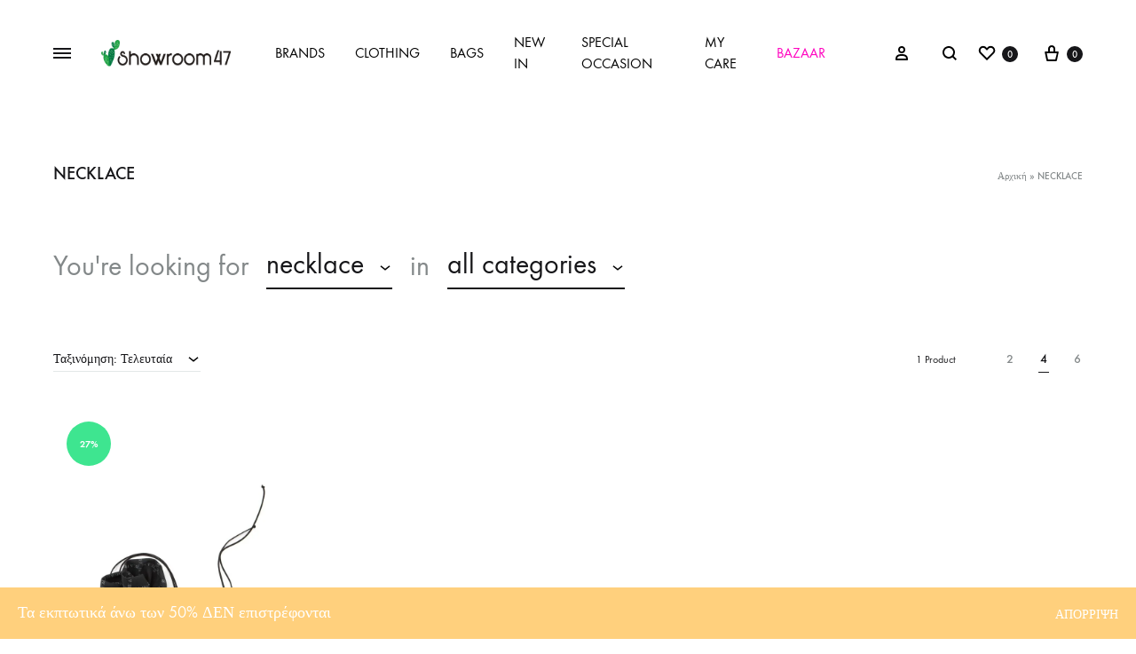

--- FILE ---
content_type: text/html; charset=UTF-8
request_url: https://showroom47.gr/product-tag/necklace/
body_size: 48230
content:
<!doctype html>
<html lang="el">
<head>
	<meta charset="UTF-8">
	<meta name="viewport" content="width=device-width, initial-scale=1">
	<link rel="profile" href="https://gmpg.org/xfn/11">

	<meta name='robots' content='index, follow, max-image-preview:large, max-snippet:-1, max-video-preview:-1' />
<link rel="preload" href="https://showroom47.gr/wp-content/themes/konte/fonts/functionpro-light-webfont.woff2" as="font" type="font/woff2" crossorigin><link rel="preload" href="https://showroom47.gr/wp-content/themes/konte/fonts/functionpro-book-webfont.woff2" as="font" type="font/woff2" crossorigin><link rel="preload" href="https://showroom47.gr/wp-content/themes/konte/fonts/functionpro-medium-webfont.woff2" as="font" type="font/woff2" crossorigin><link rel="preload" href="https://showroom47.gr/wp-content/themes/konte/fonts/functionpro-demi-webfont.woff2" as="font" type="font/woff2" crossorigin><link rel="preload" href="https://showroom47.gr/wp-content/themes/konte/fonts/functionpro-bold-webfont.woff2" as="font" type="font/woff2" crossorigin><!-- Google tag (gtag.js) consent mode dataLayer added by Site Kit -->
<script type="text/javascript" id="google_gtagjs-js-consent-mode-data-layer">
/* <![CDATA[ */
window.dataLayer = window.dataLayer || [];function gtag(){dataLayer.push(arguments);}
gtag('consent', 'default', {"ad_personalization":"denied","ad_storage":"denied","ad_user_data":"denied","analytics_storage":"denied","functionality_storage":"denied","security_storage":"denied","personalization_storage":"denied","region":["AT","BE","BG","CH","CY","CZ","DE","DK","EE","ES","FI","FR","GB","GR","HR","HU","IE","IS","IT","LI","LT","LU","LV","MT","NL","NO","PL","PT","RO","SE","SI","SK"],"wait_for_update":500});
window._googlesitekitConsentCategoryMap = {"statistics":["analytics_storage"],"marketing":["ad_storage","ad_user_data","ad_personalization"],"functional":["functionality_storage","security_storage"],"preferences":["personalization_storage"]};
window._googlesitekitConsents = {"ad_personalization":"denied","ad_storage":"denied","ad_user_data":"denied","analytics_storage":"denied","functionality_storage":"denied","security_storage":"denied","personalization_storage":"denied","region":["AT","BE","BG","CH","CY","CZ","DE","DK","EE","ES","FI","FR","GB","GR","HR","HU","IE","IS","IT","LI","LT","LU","LV","MT","NL","NO","PL","PT","RO","SE","SI","SK"],"wait_for_update":500};
/* ]]> */
</script>
<!-- End Google tag (gtag.js) consent mode dataLayer added by Site Kit -->

	<!-- This site is optimized with the Yoast SEO plugin v26.8 - https://yoast.com/product/yoast-seo-wordpress/ -->
	<title>NECKLACE Αρχεία - showroom47.gr</title>
	<link rel="canonical" href="https://showroom47.gr/product-tag/necklace/" />
	<meta property="og:locale" content="el_GR" />
	<meta property="og:type" content="article" />
	<meta property="og:title" content="NECKLACE Αρχεία - showroom47.gr" />
	<meta property="og:url" content="https://showroom47.gr/product-tag/necklace/" />
	<meta property="og:site_name" content="showroom47.gr" />
	<meta name="twitter:card" content="summary_large_image" />
	<script type="application/ld+json" class="yoast-schema-graph">{"@context":"https://schema.org","@graph":[{"@type":"CollectionPage","@id":"https://showroom47.gr/product-tag/necklace/","url":"https://showroom47.gr/product-tag/necklace/","name":"NECKLACE Αρχεία - showroom47.gr","isPartOf":{"@id":"https://showroom47.gr/#website"},"primaryImageOfPage":{"@id":"https://showroom47.gr/product-tag/necklace/#primaryimage"},"image":{"@id":"https://showroom47.gr/product-tag/necklace/#primaryimage"},"thumbnailUrl":"https://showroom47.gr/wp-content/uploads/2023/12/ROSE-CHOKER-BE-A-BE-COUTURE.jpg","breadcrumb":{"@id":"https://showroom47.gr/product-tag/necklace/#breadcrumb"},"inLanguage":"el"},{"@type":"ImageObject","inLanguage":"el","@id":"https://showroom47.gr/product-tag/necklace/#primaryimage","url":"https://showroom47.gr/wp-content/uploads/2023/12/ROSE-CHOKER-BE-A-BE-COUTURE.jpg","contentUrl":"https://showroom47.gr/wp-content/uploads/2023/12/ROSE-CHOKER-BE-A-BE-COUTURE.jpg","width":1674,"height":2560},{"@type":"BreadcrumbList","@id":"https://showroom47.gr/product-tag/necklace/#breadcrumb","itemListElement":[{"@type":"ListItem","position":1,"name":"Αρχική","item":"https://showroom47.gr/"},{"@type":"ListItem","position":2,"name":"NECKLACE"}]},{"@type":"WebSite","@id":"https://showroom47.gr/#website","url":"https://showroom47.gr/","name":"showroom47.gr","description":"Our Collection","publisher":{"@id":"https://showroom47.gr/#organization"},"potentialAction":[{"@type":"SearchAction","target":{"@type":"EntryPoint","urlTemplate":"https://showroom47.gr/?s={search_term_string}"},"query-input":{"@type":"PropertyValueSpecification","valueRequired":true,"valueName":"search_term_string"}}],"inLanguage":"el"},{"@type":"Organization","@id":"https://showroom47.gr/#organization","name":"showroom47.gr","url":"https://showroom47.gr/","logo":{"@type":"ImageObject","inLanguage":"el","@id":"https://showroom47.gr/#/schema/logo/image/","url":"https://showroom47.gr/wp-content/uploads/2022/11/showroom.png","contentUrl":"https://showroom47.gr/wp-content/uploads/2022/11/showroom.png","width":800,"height":150,"caption":"showroom47.gr"},"image":{"@id":"https://showroom47.gr/#/schema/logo/image/"}}]}</script>
	<!-- / Yoast SEO plugin. -->


<link rel='dns-prefetch' href='//capi-automation.s3.us-east-2.amazonaws.com' />
<link rel='dns-prefetch' href='//www.googletagmanager.com' />
<link rel="alternate" type="application/rss+xml" title="Ροή RSS &raquo; showroom47.gr" href="https://showroom47.gr/feed/" />
<link rel="alternate" type="application/rss+xml" title="Ροή Σχολίων &raquo; showroom47.gr" href="https://showroom47.gr/comments/feed/" />
<link rel="alternate" type="application/rss+xml" title="Ροή για showroom47.gr &raquo; NECKLACE Ετικέτα" href="https://showroom47.gr/product-tag/necklace/feed/" />
<style id='wp-img-auto-sizes-contain-inline-css' type='text/css'>
img:is([sizes=auto i],[sizes^="auto," i]){contain-intrinsic-size:3000px 1500px}
/*# sourceURL=wp-img-auto-sizes-contain-inline-css */
</style>

<link rel='stylesheet' id='sbi_styles-css' href='https://showroom47.gr/wp-content/plugins/instagram-feed/css/sbi-styles.min.css?ver=6.10.0' type='text/css' media='all' />
<style id='wp-emoji-styles-inline-css' type='text/css'>

	img.wp-smiley, img.emoji {
		display: inline !important;
		border: none !important;
		box-shadow: none !important;
		height: 1em !important;
		width: 1em !important;
		margin: 0 0.07em !important;
		vertical-align: -0.1em !important;
		background: none !important;
		padding: 0 !important;
	}
/*# sourceURL=wp-emoji-styles-inline-css */
</style>
<link rel='stylesheet' id='wp-block-library-css' href='https://showroom47.gr/wp-includes/css/dist/block-library/style.min.css?ver=763174d3c22bcf256db845f5c30cb152' type='text/css' media='all' />
<style id='wp-block-library-theme-inline-css' type='text/css'>
.wp-block-audio :where(figcaption){color:#555;font-size:13px;text-align:center}.is-dark-theme .wp-block-audio :where(figcaption){color:#ffffffa6}.wp-block-audio{margin:0 0 1em}.wp-block-code{border:1px solid #ccc;border-radius:4px;font-family:Menlo,Consolas,monaco,monospace;padding:.8em 1em}.wp-block-embed :where(figcaption){color:#555;font-size:13px;text-align:center}.is-dark-theme .wp-block-embed :where(figcaption){color:#ffffffa6}.wp-block-embed{margin:0 0 1em}.blocks-gallery-caption{color:#555;font-size:13px;text-align:center}.is-dark-theme .blocks-gallery-caption{color:#ffffffa6}:root :where(.wp-block-image figcaption){color:#555;font-size:13px;text-align:center}.is-dark-theme :root :where(.wp-block-image figcaption){color:#ffffffa6}.wp-block-image{margin:0 0 1em}.wp-block-pullquote{border-bottom:4px solid;border-top:4px solid;color:currentColor;margin-bottom:1.75em}.wp-block-pullquote :where(cite),.wp-block-pullquote :where(footer),.wp-block-pullquote__citation{color:currentColor;font-size:.8125em;font-style:normal;text-transform:uppercase}.wp-block-quote{border-left:.25em solid;margin:0 0 1.75em;padding-left:1em}.wp-block-quote cite,.wp-block-quote footer{color:currentColor;font-size:.8125em;font-style:normal;position:relative}.wp-block-quote:where(.has-text-align-right){border-left:none;border-right:.25em solid;padding-left:0;padding-right:1em}.wp-block-quote:where(.has-text-align-center){border:none;padding-left:0}.wp-block-quote.is-large,.wp-block-quote.is-style-large,.wp-block-quote:where(.is-style-plain){border:none}.wp-block-search .wp-block-search__label{font-weight:700}.wp-block-search__button{border:1px solid #ccc;padding:.375em .625em}:where(.wp-block-group.has-background){padding:1.25em 2.375em}.wp-block-separator.has-css-opacity{opacity:.4}.wp-block-separator{border:none;border-bottom:2px solid;margin-left:auto;margin-right:auto}.wp-block-separator.has-alpha-channel-opacity{opacity:1}.wp-block-separator:not(.is-style-wide):not(.is-style-dots){width:100px}.wp-block-separator.has-background:not(.is-style-dots){border-bottom:none;height:1px}.wp-block-separator.has-background:not(.is-style-wide):not(.is-style-dots){height:2px}.wp-block-table{margin:0 0 1em}.wp-block-table td,.wp-block-table th{word-break:normal}.wp-block-table :where(figcaption){color:#555;font-size:13px;text-align:center}.is-dark-theme .wp-block-table :where(figcaption){color:#ffffffa6}.wp-block-video :where(figcaption){color:#555;font-size:13px;text-align:center}.is-dark-theme .wp-block-video :where(figcaption){color:#ffffffa6}.wp-block-video{margin:0 0 1em}:root :where(.wp-block-template-part.has-background){margin-bottom:0;margin-top:0;padding:1.25em 2.375em}
/*# sourceURL=/wp-includes/css/dist/block-library/theme.min.css */
</style>
<style id='classic-theme-styles-inline-css' type='text/css'>
/*! This file is auto-generated */
.wp-block-button__link{color:#fff;background-color:#32373c;border-radius:9999px;box-shadow:none;text-decoration:none;padding:calc(.667em + 2px) calc(1.333em + 2px);font-size:1.125em}.wp-block-file__button{background:#32373c;color:#fff;text-decoration:none}
/*# sourceURL=/wp-includes/css/classic-themes.min.css */
</style>
<link rel='stylesheet' id='konte-woocommerce-blocks-css' href='https://showroom47.gr/wp-content/themes/konte/css/woocommerce-blocks.css?ver=2.4.9' type='text/css' media='all' />
<style id='global-styles-inline-css' type='text/css'>
:root{--wp--preset--aspect-ratio--square: 1;--wp--preset--aspect-ratio--4-3: 4/3;--wp--preset--aspect-ratio--3-4: 3/4;--wp--preset--aspect-ratio--3-2: 3/2;--wp--preset--aspect-ratio--2-3: 2/3;--wp--preset--aspect-ratio--16-9: 16/9;--wp--preset--aspect-ratio--9-16: 9/16;--wp--preset--color--black: #000000;--wp--preset--color--cyan-bluish-gray: #abb8c3;--wp--preset--color--white: #ffffff;--wp--preset--color--pale-pink: #f78da7;--wp--preset--color--vivid-red: #cf2e2e;--wp--preset--color--luminous-vivid-orange: #ff6900;--wp--preset--color--luminous-vivid-amber: #fcb900;--wp--preset--color--light-green-cyan: #7bdcb5;--wp--preset--color--vivid-green-cyan: #00d084;--wp--preset--color--pale-cyan-blue: #8ed1fc;--wp--preset--color--vivid-cyan-blue: #0693e3;--wp--preset--color--vivid-purple: #9b51e0;--wp--preset--gradient--vivid-cyan-blue-to-vivid-purple: linear-gradient(135deg,rgb(6,147,227) 0%,rgb(155,81,224) 100%);--wp--preset--gradient--light-green-cyan-to-vivid-green-cyan: linear-gradient(135deg,rgb(122,220,180) 0%,rgb(0,208,130) 100%);--wp--preset--gradient--luminous-vivid-amber-to-luminous-vivid-orange: linear-gradient(135deg,rgb(252,185,0) 0%,rgb(255,105,0) 100%);--wp--preset--gradient--luminous-vivid-orange-to-vivid-red: linear-gradient(135deg,rgb(255,105,0) 0%,rgb(207,46,46) 100%);--wp--preset--gradient--very-light-gray-to-cyan-bluish-gray: linear-gradient(135deg,rgb(238,238,238) 0%,rgb(169,184,195) 100%);--wp--preset--gradient--cool-to-warm-spectrum: linear-gradient(135deg,rgb(74,234,220) 0%,rgb(151,120,209) 20%,rgb(207,42,186) 40%,rgb(238,44,130) 60%,rgb(251,105,98) 80%,rgb(254,248,76) 100%);--wp--preset--gradient--blush-light-purple: linear-gradient(135deg,rgb(255,206,236) 0%,rgb(152,150,240) 100%);--wp--preset--gradient--blush-bordeaux: linear-gradient(135deg,rgb(254,205,165) 0%,rgb(254,45,45) 50%,rgb(107,0,62) 100%);--wp--preset--gradient--luminous-dusk: linear-gradient(135deg,rgb(255,203,112) 0%,rgb(199,81,192) 50%,rgb(65,88,208) 100%);--wp--preset--gradient--pale-ocean: linear-gradient(135deg,rgb(255,245,203) 0%,rgb(182,227,212) 50%,rgb(51,167,181) 100%);--wp--preset--gradient--electric-grass: linear-gradient(135deg,rgb(202,248,128) 0%,rgb(113,206,126) 100%);--wp--preset--gradient--midnight: linear-gradient(135deg,rgb(2,3,129) 0%,rgb(40,116,252) 100%);--wp--preset--font-size--small: 12px;--wp--preset--font-size--medium: 24px;--wp--preset--font-size--large: 40px;--wp--preset--font-size--x-large: 42px;--wp--preset--font-size--normal: 18px;--wp--preset--font-size--huge: 64px;--wp--preset--spacing--20: 0.44rem;--wp--preset--spacing--30: 0.67rem;--wp--preset--spacing--40: 1rem;--wp--preset--spacing--50: 1.5rem;--wp--preset--spacing--60: 2.25rem;--wp--preset--spacing--70: 3.38rem;--wp--preset--spacing--80: 5.06rem;--wp--preset--shadow--natural: 6px 6px 9px rgba(0, 0, 0, 0.2);--wp--preset--shadow--deep: 12px 12px 50px rgba(0, 0, 0, 0.4);--wp--preset--shadow--sharp: 6px 6px 0px rgba(0, 0, 0, 0.2);--wp--preset--shadow--outlined: 6px 6px 0px -3px rgb(255, 255, 255), 6px 6px rgb(0, 0, 0);--wp--preset--shadow--crisp: 6px 6px 0px rgb(0, 0, 0);}:where(.is-layout-flex){gap: 0.5em;}:where(.is-layout-grid){gap: 0.5em;}body .is-layout-flex{display: flex;}.is-layout-flex{flex-wrap: wrap;align-items: center;}.is-layout-flex > :is(*, div){margin: 0;}body .is-layout-grid{display: grid;}.is-layout-grid > :is(*, div){margin: 0;}:where(.wp-block-columns.is-layout-flex){gap: 2em;}:where(.wp-block-columns.is-layout-grid){gap: 2em;}:where(.wp-block-post-template.is-layout-flex){gap: 1.25em;}:where(.wp-block-post-template.is-layout-grid){gap: 1.25em;}.has-black-color{color: var(--wp--preset--color--black) !important;}.has-cyan-bluish-gray-color{color: var(--wp--preset--color--cyan-bluish-gray) !important;}.has-white-color{color: var(--wp--preset--color--white) !important;}.has-pale-pink-color{color: var(--wp--preset--color--pale-pink) !important;}.has-vivid-red-color{color: var(--wp--preset--color--vivid-red) !important;}.has-luminous-vivid-orange-color{color: var(--wp--preset--color--luminous-vivid-orange) !important;}.has-luminous-vivid-amber-color{color: var(--wp--preset--color--luminous-vivid-amber) !important;}.has-light-green-cyan-color{color: var(--wp--preset--color--light-green-cyan) !important;}.has-vivid-green-cyan-color{color: var(--wp--preset--color--vivid-green-cyan) !important;}.has-pale-cyan-blue-color{color: var(--wp--preset--color--pale-cyan-blue) !important;}.has-vivid-cyan-blue-color{color: var(--wp--preset--color--vivid-cyan-blue) !important;}.has-vivid-purple-color{color: var(--wp--preset--color--vivid-purple) !important;}.has-black-background-color{background-color: var(--wp--preset--color--black) !important;}.has-cyan-bluish-gray-background-color{background-color: var(--wp--preset--color--cyan-bluish-gray) !important;}.has-white-background-color{background-color: var(--wp--preset--color--white) !important;}.has-pale-pink-background-color{background-color: var(--wp--preset--color--pale-pink) !important;}.has-vivid-red-background-color{background-color: var(--wp--preset--color--vivid-red) !important;}.has-luminous-vivid-orange-background-color{background-color: var(--wp--preset--color--luminous-vivid-orange) !important;}.has-luminous-vivid-amber-background-color{background-color: var(--wp--preset--color--luminous-vivid-amber) !important;}.has-light-green-cyan-background-color{background-color: var(--wp--preset--color--light-green-cyan) !important;}.has-vivid-green-cyan-background-color{background-color: var(--wp--preset--color--vivid-green-cyan) !important;}.has-pale-cyan-blue-background-color{background-color: var(--wp--preset--color--pale-cyan-blue) !important;}.has-vivid-cyan-blue-background-color{background-color: var(--wp--preset--color--vivid-cyan-blue) !important;}.has-vivid-purple-background-color{background-color: var(--wp--preset--color--vivid-purple) !important;}.has-black-border-color{border-color: var(--wp--preset--color--black) !important;}.has-cyan-bluish-gray-border-color{border-color: var(--wp--preset--color--cyan-bluish-gray) !important;}.has-white-border-color{border-color: var(--wp--preset--color--white) !important;}.has-pale-pink-border-color{border-color: var(--wp--preset--color--pale-pink) !important;}.has-vivid-red-border-color{border-color: var(--wp--preset--color--vivid-red) !important;}.has-luminous-vivid-orange-border-color{border-color: var(--wp--preset--color--luminous-vivid-orange) !important;}.has-luminous-vivid-amber-border-color{border-color: var(--wp--preset--color--luminous-vivid-amber) !important;}.has-light-green-cyan-border-color{border-color: var(--wp--preset--color--light-green-cyan) !important;}.has-vivid-green-cyan-border-color{border-color: var(--wp--preset--color--vivid-green-cyan) !important;}.has-pale-cyan-blue-border-color{border-color: var(--wp--preset--color--pale-cyan-blue) !important;}.has-vivid-cyan-blue-border-color{border-color: var(--wp--preset--color--vivid-cyan-blue) !important;}.has-vivid-purple-border-color{border-color: var(--wp--preset--color--vivid-purple) !important;}.has-vivid-cyan-blue-to-vivid-purple-gradient-background{background: var(--wp--preset--gradient--vivid-cyan-blue-to-vivid-purple) !important;}.has-light-green-cyan-to-vivid-green-cyan-gradient-background{background: var(--wp--preset--gradient--light-green-cyan-to-vivid-green-cyan) !important;}.has-luminous-vivid-amber-to-luminous-vivid-orange-gradient-background{background: var(--wp--preset--gradient--luminous-vivid-amber-to-luminous-vivid-orange) !important;}.has-luminous-vivid-orange-to-vivid-red-gradient-background{background: var(--wp--preset--gradient--luminous-vivid-orange-to-vivid-red) !important;}.has-very-light-gray-to-cyan-bluish-gray-gradient-background{background: var(--wp--preset--gradient--very-light-gray-to-cyan-bluish-gray) !important;}.has-cool-to-warm-spectrum-gradient-background{background: var(--wp--preset--gradient--cool-to-warm-spectrum) !important;}.has-blush-light-purple-gradient-background{background: var(--wp--preset--gradient--blush-light-purple) !important;}.has-blush-bordeaux-gradient-background{background: var(--wp--preset--gradient--blush-bordeaux) !important;}.has-luminous-dusk-gradient-background{background: var(--wp--preset--gradient--luminous-dusk) !important;}.has-pale-ocean-gradient-background{background: var(--wp--preset--gradient--pale-ocean) !important;}.has-electric-grass-gradient-background{background: var(--wp--preset--gradient--electric-grass) !important;}.has-midnight-gradient-background{background: var(--wp--preset--gradient--midnight) !important;}.has-small-font-size{font-size: var(--wp--preset--font-size--small) !important;}.has-medium-font-size{font-size: var(--wp--preset--font-size--medium) !important;}.has-large-font-size{font-size: var(--wp--preset--font-size--large) !important;}.has-x-large-font-size{font-size: var(--wp--preset--font-size--x-large) !important;}
:where(.wp-block-post-template.is-layout-flex){gap: 1.25em;}:where(.wp-block-post-template.is-layout-grid){gap: 1.25em;}
:where(.wp-block-term-template.is-layout-flex){gap: 1.25em;}:where(.wp-block-term-template.is-layout-grid){gap: 1.25em;}
:where(.wp-block-columns.is-layout-flex){gap: 2em;}:where(.wp-block-columns.is-layout-grid){gap: 2em;}
:root :where(.wp-block-pullquote){font-size: 1.5em;line-height: 1.6;}
/*# sourceURL=global-styles-inline-css */
</style>
<link rel='stylesheet' id='contact-form-7-css' href='https://showroom47.gr/wp-content/plugins/contact-form-7/includes/css/styles.css?ver=6.1.4' type='text/css' media='all' />
<link rel='stylesheet' id='woo-product-category-discount-css' href='https://showroom47.gr/wp-content/plugins/woo-product-category-discount/public/css/woo-product-category-discount-public.css?ver=5.15' type='text/css' media='all' />
<style id='woocommerce-inline-inline-css' type='text/css'>
.woocommerce form .form-row .required { visibility: visible; }
/*# sourceURL=woocommerce-inline-inline-css */
</style>
<link rel='stylesheet' id='wcboost-variation-swatches-css' href='https://showroom47.gr/wp-content/plugins/wcboost-variation-swatches/assets/css/frontend.css?ver=1.1.3' type='text/css' media='all' />
<style id='wcboost-variation-swatches-inline-css' type='text/css'>
:root { --wcboost-swatches-item-width: 18px; --wcboost-swatches-item-height: 18px; }
/*# sourceURL=wcboost-variation-swatches-inline-css */
</style>
<link rel='stylesheet' id='animate-css' href='https://showroom47.gr/wp-content/themes/konte/css/animate.css?ver=3.5.2' type='text/css' media='all' />
<link rel='stylesheet' id='font-awesome-css' href='https://showroom47.gr/wp-content/plugins/elementor/assets/lib/font-awesome/css/font-awesome.min.css?ver=4.7.0' type='text/css' media='all' />
<link rel='stylesheet' id='bootstrap-grid-css' href='https://showroom47.gr/wp-content/themes/konte/css/bootstrap.css?ver=3.3.7' type='text/css' media='all' />
<link rel='stylesheet' id='konte-css' href='https://showroom47.gr/wp-content/themes/konte/style.css?ver=1.0.0' type='text/css' media='all' />
<style id='konte-inline-css' type='text/css'>
.topbar {height: 40px}:root { --header-main-height: 120px}:root { --header-bottom-height: 90px}.header-main, .header-v10 .site-branding, .header-v10 .header-main .header-right-items { height: 120px; }.header-bottom { height: 90px; }.header-mobile {height: 60px}.logo img {height: 30px;}.logo svg {width: auto;height: 30px;}.hamburger-screen-background { background-image: url(https://showroom47.gr/wp-content/uploads/2022/11/fullscreen-menu-image.jpg); }
/*# sourceURL=konte-inline-css */
</style>
<link rel='stylesheet' id='soo-wishlist-css' href='https://showroom47.gr/wp-content/plugins/soo-wishlist/assets/css/wishlist.css?ver=1.2.7' type='text/css' media='all' />
<link rel='stylesheet' id='konte-child-css' href='https://showroom47.gr/wp-content/themes/konte-child/style.css?ver=763174d3c22bcf256db845f5c30cb152' type='text/css' media='all' />
<link rel='stylesheet' id='select2-css' href='https://showroom47.gr/wp-content/plugins/woocommerce/assets/css/select2.css?ver=10.4.3' type='text/css' media='all' />
<link rel='stylesheet' id='konte-woocommerce-css' href='https://showroom47.gr/wp-content/themes/konte/woocommerce.css?ver=2.4.9' type='text/css' media='all' />
<style id='konte-woocommerce-inline-css' type='text/css'>
.woocommerce-badge.onsale {background-color: #3ee590}.woocommerce-badge.new {background-color: #ffb453}.woocommerce-badge.featured {background-color: #ff736c}.woocommerce-badge.sold-out {background-color: #838889}

			:root {
				--wcboost-swatches-item-gap: 0;
			}
			.wcboost-variation-swatches--default {
				--wcboost-swatches-item-padding: 0px;
			}
			.wcboost-variation-swatches--catalog {
				--wcboost-swatches-item-gap: 16px;
				--wcboost-swatches-button-font-size: 14px;
				--wcboost-swatches-label-font-size: 14px;
			}
			.wcboost-variation-swatches--catalog .wcboost-variation-swatches__item {
				margin: 0;
			}
			.woocommerce .wcboost-variation-swatches--button .wcboost-variation-swatches__item {
				padding-top: 2px;
				padding-bottom: 2px;
				padding-left: calc(var(--wcboost-swatches-item-width) / 2);
				padding-right: calc(var(--wcboost-swatches-item-width) / 2);
			}
		
/*# sourceURL=konte-woocommerce-inline-css */
</style>
<script type="text/template" id="tmpl-variation-template">
	<div class="woocommerce-variation-description">{{{ data.variation.variation_description }}}</div>
	<div class="woocommerce-variation-price">{{{ data.variation.price_html }}}</div>
	<div class="woocommerce-variation-availability">{{{ data.variation.availability_html }}}</div>
</script>
<script type="text/template" id="tmpl-unavailable-variation-template">
	<p role="alert">Λυπούμαστε, αυτό το προϊόν δεν είναι διαθέσιμο. Παρακαλούμε, επιλέξτε έναν διαφορετικό συνδυασμό.</p>
</script>
<script type="text/javascript" src="https://showroom47.gr/wp-includes/js/jquery/jquery.min.js?ver=3.7.1" id="jquery-core-js"></script>
<script type="text/javascript" src="https://showroom47.gr/wp-includes/js/jquery/jquery-migrate.min.js?ver=3.4.1" id="jquery-migrate-js"></script>
<script type="text/javascript" src="https://showroom47.gr/wp-content/plugins/woo-product-category-discount/public/js/woo-product-category-discount-public.js?ver=5.15" id="woo-product-category-discount-js"></script>
<script type="text/javascript" src="https://showroom47.gr/wp-content/plugins/woocommerce/assets/js/jquery-blockui/jquery.blockUI.min.js?ver=2.7.0-wc.10.4.3" id="wc-jquery-blockui-js" defer="defer" data-wp-strategy="defer"></script>
<script type="text/javascript" id="wc-add-to-cart-js-extra">
/* <![CDATA[ */
var wc_add_to_cart_params = {"ajax_url":"/wp-admin/admin-ajax.php","wc_ajax_url":"/?wc-ajax=%%endpoint%%","i18n_view_cart":"\u039a\u03b1\u03bb\u03ac\u03b8\u03b9","cart_url":"https://showroom47.gr/cart/","is_cart":"","cart_redirect_after_add":"no"};
//# sourceURL=wc-add-to-cart-js-extra
/* ]]> */
</script>
<script type="text/javascript" src="https://showroom47.gr/wp-content/plugins/woocommerce/assets/js/frontend/add-to-cart.min.js?ver=10.4.3" id="wc-add-to-cart-js" defer="defer" data-wp-strategy="defer"></script>
<script type="text/javascript" src="https://showroom47.gr/wp-content/plugins/woocommerce/assets/js/js-cookie/js.cookie.min.js?ver=2.1.4-wc.10.4.3" id="wc-js-cookie-js" defer="defer" data-wp-strategy="defer"></script>
<script type="text/javascript" id="woocommerce-js-extra">
/* <![CDATA[ */
var woocommerce_params = {"ajax_url":"/wp-admin/admin-ajax.php","wc_ajax_url":"/?wc-ajax=%%endpoint%%","i18n_password_show":"\u0395\u03bc\u03c6\u03ac\u03bd\u03b9\u03c3\u03b7 \u03c3\u03c5\u03bd\u03b8\u03b7\u03bc\u03b1\u03c4\u03b9\u03ba\u03bf\u03cd","i18n_password_hide":"\u0391\u03c0\u03cc\u03ba\u03c1\u03c5\u03c8\u03b7 \u03c3\u03c5\u03bd\u03b8\u03b7\u03bc\u03b1\u03c4\u03b9\u03ba\u03bf\u03cd"};
//# sourceURL=woocommerce-js-extra
/* ]]> */
</script>
<script type="text/javascript" src="https://showroom47.gr/wp-content/plugins/woocommerce/assets/js/frontend/woocommerce.min.js?ver=10.4.3" id="woocommerce-js" defer="defer" data-wp-strategy="defer"></script>
<script type="text/javascript" src="https://showroom47.gr/wp-includes/js/underscore.min.js?ver=1.13.7" id="underscore-js"></script>
<script type="text/javascript" id="wp-util-js-extra">
/* <![CDATA[ */
var _wpUtilSettings = {"ajax":{"url":"/wp-admin/admin-ajax.php"}};
//# sourceURL=wp-util-js-extra
/* ]]> */
</script>
<script type="text/javascript" src="https://showroom47.gr/wp-includes/js/wp-util.min.js?ver=763174d3c22bcf256db845f5c30cb152" id="wp-util-js"></script>

<!-- Google tag (gtag.js) snippet added by Site Kit -->
<!-- Google Analytics snippet added by Site Kit -->
<script type="text/javascript" src="https://www.googletagmanager.com/gtag/js?id=GT-P3NZ74H" id="google_gtagjs-js" async></script>
<script type="text/javascript" id="google_gtagjs-js-after">
/* <![CDATA[ */
window.dataLayer = window.dataLayer || [];function gtag(){dataLayer.push(arguments);}
gtag("set","linker",{"domains":["showroom47.gr"]});
gtag("js", new Date());
gtag("set", "developer_id.dZTNiMT", true);
gtag("config", "GT-P3NZ74H");
//# sourceURL=google_gtagjs-js-after
/* ]]> */
</script>
<script type="text/javascript" src="https://showroom47.gr/wp-content/plugins/woocommerce/assets/js/flexslider/jquery.flexslider.min.js?ver=2.7.2-wc.10.4.3" id="wc-flexslider-js" defer="defer" data-wp-strategy="defer"></script>
<script type="text/javascript" src="https://showroom47.gr/wp-content/plugins/woocommerce/assets/js/select2/select2.full.min.js?ver=4.0.3-wc.10.4.3" id="wc-select2-js" defer="defer" data-wp-strategy="defer"></script>
<script type="text/javascript" id="wc-add-to-cart-variation-js-extra">
/* <![CDATA[ */
var wc_add_to_cart_variation_params = {"wc_ajax_url":"/?wc-ajax=%%endpoint%%","i18n_no_matching_variations_text":"\u039b\u03c5\u03c0\u03bf\u03cd\u03bc\u03b1\u03c3\u03c4\u03b5, \u03ba\u03b1\u03bd\u03ad\u03bd\u03b1 \u03c0\u03c1\u03bf\u03ca\u03cc\u03bd \u03b4\u03b5\u03bd \u03c4\u03b1\u03af\u03c1\u03b9\u03b1\u03be\u03b5 \u03bc\u03b5 \u03c4\u03b7\u03bd \u03b5\u03c0\u03b9\u03bb\u03bf\u03b3\u03ae \u03c3\u03b1\u03c2. \u03a0\u03b1\u03c1\u03b1\u03ba\u03b1\u03bb\u03bf\u03cd\u03bc\u03b5, \u03b5\u03c0\u03b9\u03bb\u03ad\u03be\u03c4\u03b5 \u03ad\u03bd\u03b1\u03bd \u03b4\u03b9\u03b1\u03c6\u03bf\u03c1\u03b5\u03c4\u03b9\u03ba\u03cc \u03c3\u03c5\u03bd\u03b4\u03c5\u03b1\u03c3\u03bc\u03cc.","i18n_make_a_selection_text":"\u03a0\u03b1\u03c1\u03b1\u03ba\u03b1\u03bb\u03bf\u03cd\u03bc\u03b5, \u03b5\u03c0\u03b9\u03bb\u03ad\u03be\u03c4\u03b5 \u03ba\u03ac\u03c0\u03bf\u03b9\u03b5\u03c2 \u03b5\u03c0\u03b9\u03bb\u03bf\u03b3\u03ad\u03c2 \u03c0\u03c1\u03bf\u03ca\u03cc\u03bd\u03c4\u03bf\u03c2 \u03c0\u03c1\u03b9\u03bd \u03c0\u03c1\u03bf\u03c3\u03b8\u03ad\u03c3\u03b5\u03c4\u03b5 \u03b1\u03c5\u03c4\u03cc \u03c4\u03bf \u03c0\u03c1\u03bf\u03ca\u03cc\u03bd \u03c3\u03c4\u03bf \u03ba\u03b1\u03bb\u03ac\u03b8\u03b9 \u03c3\u03b1\u03c2.","i18n_unavailable_text":"\u039b\u03c5\u03c0\u03bf\u03cd\u03bc\u03b1\u03c3\u03c4\u03b5, \u03b1\u03c5\u03c4\u03cc \u03c4\u03bf \u03c0\u03c1\u03bf\u03ca\u03cc\u03bd \u03b4\u03b5\u03bd \u03b5\u03af\u03bd\u03b1\u03b9 \u03b4\u03b9\u03b1\u03b8\u03ad\u03c3\u03b9\u03bc\u03bf. \u03a0\u03b1\u03c1\u03b1\u03ba\u03b1\u03bb\u03bf\u03cd\u03bc\u03b5, \u03b5\u03c0\u03b9\u03bb\u03ad\u03be\u03c4\u03b5 \u03ad\u03bd\u03b1\u03bd \u03b4\u03b9\u03b1\u03c6\u03bf\u03c1\u03b5\u03c4\u03b9\u03ba\u03cc \u03c3\u03c5\u03bd\u03b4\u03c5\u03b1\u03c3\u03bc\u03cc.","i18n_reset_alert_text":"Your selection has been reset. Please select some product options before adding this product to your cart."};
//# sourceURL=wc-add-to-cart-variation-js-extra
/* ]]> */
</script>
<script type="text/javascript" src="https://showroom47.gr/wp-content/plugins/woocommerce/assets/js/frontend/add-to-cart-variation.min.js?ver=10.4.3" id="wc-add-to-cart-variation-js" defer="defer" data-wp-strategy="defer"></script>
<script type="text/javascript" id="wc-cart-fragments-js-extra">
/* <![CDATA[ */
var wc_cart_fragments_params = {"ajax_url":"/wp-admin/admin-ajax.php","wc_ajax_url":"/?wc-ajax=%%endpoint%%","cart_hash_key":"wc_cart_hash_eba46f414911061ab4d2862583c4fd47","fragment_name":"wc_fragments_eba46f414911061ab4d2862583c4fd47","request_timeout":"5000"};
//# sourceURL=wc-cart-fragments-js-extra
/* ]]> */
</script>
<script type="text/javascript" src="https://showroom47.gr/wp-content/plugins/woocommerce/assets/js/frontend/cart-fragments.min.js?ver=10.4.3" id="wc-cart-fragments-js" defer="defer" data-wp-strategy="defer"></script>
<link rel="https://api.w.org/" href="https://showroom47.gr/wp-json/" /><link rel="alternate" title="JSON" type="application/json" href="https://showroom47.gr/wp-json/wp/v2/product_tag/419" /><link rel="EditURI" type="application/rsd+xml" title="RSD" href="https://showroom47.gr/xmlrpc.php?rsd" />
<meta name="generator" content="Site Kit by Google 1.170.0" />	<noscript><style>.woocommerce-product-gallery{ opacity: 1 !important; }</style></noscript>
	<meta name="generator" content="Elementor 3.34.2; features: additional_custom_breakpoints; settings: css_print_method-external, google_font-enabled, font_display-swap">
			<script  type="text/javascript">
				!function(f,b,e,v,n,t,s){if(f.fbq)return;n=f.fbq=function(){n.callMethod?
					n.callMethod.apply(n,arguments):n.queue.push(arguments)};if(!f._fbq)f._fbq=n;
					n.push=n;n.loaded=!0;n.version='2.0';n.queue=[];t=b.createElement(e);t.async=!0;
					t.src=v;s=b.getElementsByTagName(e)[0];s.parentNode.insertBefore(t,s)}(window,
					document,'script','https://connect.facebook.net/en_US/fbevents.js');
			</script>
			<!-- WooCommerce Facebook Integration Begin -->
			<script  type="text/javascript">

				fbq('init', '694175395762072', {}, {
    "agent": "woocommerce_2-10.4.3-3.5.15"
});

				document.addEventListener( 'DOMContentLoaded', function() {
					// Insert placeholder for events injected when a product is added to the cart through AJAX.
					document.body.insertAdjacentHTML( 'beforeend', '<div class=\"wc-facebook-pixel-event-placeholder\"></div>' );
				}, false );

			</script>
			<!-- WooCommerce Facebook Integration End -->
						<style>
				.e-con.e-parent:nth-of-type(n+4):not(.e-lazyloaded):not(.e-no-lazyload),
				.e-con.e-parent:nth-of-type(n+4):not(.e-lazyloaded):not(.e-no-lazyload) * {
					background-image: none !important;
				}
				@media screen and (max-height: 1024px) {
					.e-con.e-parent:nth-of-type(n+3):not(.e-lazyloaded):not(.e-no-lazyload),
					.e-con.e-parent:nth-of-type(n+3):not(.e-lazyloaded):not(.e-no-lazyload) * {
						background-image: none !important;
					}
				}
				@media screen and (max-height: 640px) {
					.e-con.e-parent:nth-of-type(n+2):not(.e-lazyloaded):not(.e-no-lazyload),
					.e-con.e-parent:nth-of-type(n+2):not(.e-lazyloaded):not(.e-no-lazyload) * {
						background-image: none !important;
					}
				}
			</style>
			<meta name="generator" content="Powered by Slider Revolution 6.6.4 - responsive, Mobile-Friendly Slider Plugin for WordPress with comfortable drag and drop interface." />
<link rel="icon" href="https://showroom47.gr/wp-content/uploads/2022/11/cropped-showroom-32x32.png" sizes="32x32" />
<link rel="icon" href="https://showroom47.gr/wp-content/uploads/2022/11/cropped-showroom-192x192.png" sizes="192x192" />
<link rel="apple-touch-icon" href="https://showroom47.gr/wp-content/uploads/2022/11/cropped-showroom-180x180.png" />
<meta name="msapplication-TileImage" content="https://showroom47.gr/wp-content/uploads/2022/11/cropped-showroom-270x270.png" />
<script>function setREVStartSize(e){
			//window.requestAnimationFrame(function() {
				window.RSIW = window.RSIW===undefined ? window.innerWidth : window.RSIW;
				window.RSIH = window.RSIH===undefined ? window.innerHeight : window.RSIH;
				try {
					var pw = document.getElementById(e.c).parentNode.offsetWidth,
						newh;
					pw = pw===0 || isNaN(pw) || (e.l=="fullwidth" || e.layout=="fullwidth") ? window.RSIW : pw;
					e.tabw = e.tabw===undefined ? 0 : parseInt(e.tabw);
					e.thumbw = e.thumbw===undefined ? 0 : parseInt(e.thumbw);
					e.tabh = e.tabh===undefined ? 0 : parseInt(e.tabh);
					e.thumbh = e.thumbh===undefined ? 0 : parseInt(e.thumbh);
					e.tabhide = e.tabhide===undefined ? 0 : parseInt(e.tabhide);
					e.thumbhide = e.thumbhide===undefined ? 0 : parseInt(e.thumbhide);
					e.mh = e.mh===undefined || e.mh=="" || e.mh==="auto" ? 0 : parseInt(e.mh,0);
					if(e.layout==="fullscreen" || e.l==="fullscreen")
						newh = Math.max(e.mh,window.RSIH);
					else{
						e.gw = Array.isArray(e.gw) ? e.gw : [e.gw];
						for (var i in e.rl) if (e.gw[i]===undefined || e.gw[i]===0) e.gw[i] = e.gw[i-1];
						e.gh = e.el===undefined || e.el==="" || (Array.isArray(e.el) && e.el.length==0)? e.gh : e.el;
						e.gh = Array.isArray(e.gh) ? e.gh : [e.gh];
						for (var i in e.rl) if (e.gh[i]===undefined || e.gh[i]===0) e.gh[i] = e.gh[i-1];
											
						var nl = new Array(e.rl.length),
							ix = 0,
							sl;
						e.tabw = e.tabhide>=pw ? 0 : e.tabw;
						e.thumbw = e.thumbhide>=pw ? 0 : e.thumbw;
						e.tabh = e.tabhide>=pw ? 0 : e.tabh;
						e.thumbh = e.thumbhide>=pw ? 0 : e.thumbh;
						for (var i in e.rl) nl[i] = e.rl[i]<window.RSIW ? 0 : e.rl[i];
						sl = nl[0];
						for (var i in nl) if (sl>nl[i] && nl[i]>0) { sl = nl[i]; ix=i;}
						var m = pw>(e.gw[ix]+e.tabw+e.thumbw) ? 1 : (pw-(e.tabw+e.thumbw)) / (e.gw[ix]);
						newh =  (e.gh[ix] * m) + (e.tabh + e.thumbh);
					}
					var el = document.getElementById(e.c);
					if (el!==null && el) el.style.height = newh+"px";
					el = document.getElementById(e.c+"_wrapper");
					if (el!==null && el) {
						el.style.height = newh+"px";
						el.style.display = "block";
					}
				} catch(e){
					console.log("Failure at Presize of Slider:" + e)
				}
			//});
		  };</script>
		<style type="text/css" id="wp-custom-css">
			.text-center {
	text-align: center;
}

.posted_in{
	display:none!important;
}

.tagged_as{
	display:none!important;
}

#menu-item-7037 > a:nth-child(1){
	color:#ff00bf
}		</style>
		<style id="kirki-inline-styles">body{font-family:function_pro;font-size:18px;font-weight:400;line-height:1.55556;color:#161619;}h1, .h1{text-transform:none;}h2, .h2{font-family:inherit;font-size:40px;font-weight:500;line-height:1.55556;text-transform:none;color:#161619;}h3, .h3{font-family:inherit;font-size:30px;font-weight:500;line-height:1.55556;text-transform:none;color:#161619;}h4, .h4{font-family:inherit;font-size:24px;font-weight:500;line-height:1.55556;text-transform:none;color:#161619;}h5, .h5{font-family:inherit;font-size:18px;font-weight:500;line-height:1.55556;text-transform:none;color:#161619;}h6, .h6{font-family:inherit;font-size:16px;font-weight:500;line-height:1.55556;text-transform:none;color:#161619;}.main-navigation a, .header-v8 .nav-menu > li > a, .header-v9 .nav-menu > li > a, .header-vertical .main-navigation .nav-menu > li > a{text-transform:none;}.main-navigation li li a, .header-vertical .main-navigation .sub-menu a{font-family:inherit;font-size:14px;font-weight:400;text-transform:none;}.single-page-header .entry-subtitle{font-family:inherit;font-size:24px;font-weight:400;line-height:1.55556;text-transform:none;color:#161619;}.blog-header-content .header-title{font-family:Crimson Text;font-size:44px;font-weight:600;line-height:1.2;text-transform:uppercase;color:#161619;}.hfeed .hentry .entry-title{font-family:inherit;font-size:30px;font-weight:400;line-height:1.33333;text-transform:none;color:#161619;}.hfeed .hentry .entry-summary{font-family:inherit;font-size:16px;font-weight:400;line-height:1.375;text-transform:none;color:#838889;}.widget-title{font-family:inherit;font-size:16px;font-weight:600;text-transform:uppercase;color:#161619;}.footer-extra{font-family:inherit;font-size:16px;font-weight:400;text-transform:none;}.footer-widgets{font-family:inherit;font-size:14px;font-weight:400;text-transform:none;}.footer-main{font-family:inherit;font-size:14px;font-weight:400;text-transform:none;}@media (min-width: 768px){.single-page-header .entry-title, .page .page .entry-title{font-family:inherit;font-size:80px;font-weight:400;line-height:1.16667;text-transform:none;color:#161619;}}</style></head>

<body data-rsssl=1 class="archive tax-product_tag term-necklace term-419 wp-embed-responsive wp-theme-konte wp-child-theme-konte-child theme-konte woocommerce woocommerce-page woocommerce-demo-store woocommerce-no-js hfeed no-sidebar woocommerce-active woocommerce-archive shop-layout-standard woocommerce-nav-loadmore mobile-shop-columns-2 elementor-default elementor-kit-13">

<p role="complementary" aria-label="Ειδοποίηση καταστήματος" class="woocommerce-store-notice demo_store" data-notice-id="d1f1011f448689730a8e4c1a03eaf29d" style="display:none;">Τα εκπτωτικά άνω των 50% ΔΕΝ επιστρέφονται <a role="button" href="#" class="woocommerce-store-notice__dismiss-link">Απόρριψη</a></p>
<div id="svg-defs" class="svg-defs hidden" aria-hidden="true" tabindex="-1"><svg xmlns="http://www.w3.org/2000/svg" xmlns:xlink="http://www.w3.org/1999/xlink"><symbol style="enable-background:new 0 0 24 24" xml:space="preserve" viewBox="0 0 24 24" id="account" xmlns="http://www.w3.org/2000/svg"><path d="M12 12c-2.5 0-4-1.5-4-4 0-2.39 1.61-4 4-4s4 1.61 4 4c0 2.5-1.5 4-4 4zm0-6c-.6 0-2 .19-2 2 0 1.42.58 2 2 2s2-.58 2-2c0-1.81-1.4-2-2-2zM18 20H6c-.55 0-1-.45-1-1 0-4.21 2.09-6 7-6s7 1.79 7 6c0 .55-.45 1-1 1zM7.04 18h9.92c-.17-1.76-1.04-3-4.96-3s-4.79 1.24-4.96 3z"/><path fill="none" d="M0 0h24v24H0z"/></symbol><symbol viewBox="2 2 10 10" xml:space="preserve" id="arrow-breadcrumb" xmlns="http://www.w3.org/2000/svg"><path d="m9.156 7-2.5 3.125-.669-.536L8.058 7 5.987 4.411l.669-.536z"/><path fill="none" d="M2 2h10v10H2z"/></symbol><symbol xml:space="preserve" viewBox="0 0 32 32" id="arrow-down" xmlns="http://www.w3.org/2000/svg"><path fill="none" d="M0 0h32v32H0z"/><path d="M17 18V4h-2v14H9l7 10 7-10h-6zm-1.04 6.512L12.841 20H19.079l-3.119 4.512z"/></symbol><symbol xml:space="preserve" viewBox="0 0 14 14" id="arrow-dropdown" xmlns="http://www.w3.org/2000/svg"><path d="M7 10.773 1.531 6.398l.938-1.171L7 8.851l4.531-3.624.938 1.171z"/><path fill="none" d="M0 0h14v14H0z"/></symbol><symbol viewBox="0 0 32 32" style="enable-background:new 0 0 32 32" xml:space="preserve" id="arrow-left" xmlns="http://www.w3.org/2000/svg"><path style="fill:none" d="M0 0h32v32H0z"/><path d="M14 17h14v-2H14V9L4 16l10 7v-6zm-6.512-1.04L12 12.841V19.079L7.488 15.96z"/></symbol><symbol xml:space="preserve" viewBox="0 0 24 24" id="cart" xmlns="http://www.w3.org/2000/svg"><path fill="none" d="M0 0h24v24H0z"/><path d="M19 10h-3V7c0-2.206-1.794-4-4-4S8 4.794 8 7v3H5c-.55 0-.908.441-.797.979l1.879 9.042c.112.538.654.979 1.204.979h9.429c.55 0 1.092-.441 1.203-.979l1.879-9.042C19.908 10.441 19.55 10 19 10zm-9-3c0-1.103.897-2 2-2s2 .897 2 2v3h-4V7zm6.087 12H7.913l-1.455-7h11.313l-1.684 7z"/></symbol><symbol xml:space="preserve" viewBox="0 0 12 12" id="check-checkbox" xmlns="http://www.w3.org/2000/svg"><path d="M4.177 10.543.434 6.8l1.132-1.132 2.611 2.611 6.258-6.256 1.13 1.132z"/></symbol><symbol xml:space="preserve" viewBox="0 0 24 24" id="close" xmlns="http://www.w3.org/2000/svg"><path fill="none" d="M0 0h24v24H0z"/><path d="m19.778 5.636-1.414-1.414L12 10.586 5.636 4.222 4.222 5.636 10.586 12l-6.364 6.364 1.414 1.414L12 13.414l6.364 6.364 1.414-1.414L13.414 12z"/></symbol><symbol xml:space="preserve" viewBox="0 0 18 18" id="close-mini" xmlns="http://www.w3.org/2000/svg"><path fill="none" d="M0 0h18v18H0z"/><path d="M11.576 5.576 9 8.152 6.424 5.576l-.848.848L8.152 9l-2.576 2.576.848.848L9 9.848l2.576 2.576.848-.848L9.848 9l2.576-2.576z"/><path d="M9 1a8 8 0 1 0 0 16A8 8 0 0 0 9 1zm0 15c-3.86 0-7-3.14-7-7s3.14-7 7-7 7 3.14 7 7-3.14 7-7 7z"/></symbol><symbol xml:space="preserve" viewBox="0 0 16 16" id="comment" xmlns="http://www.w3.org/2000/svg"><path fill="none" d="M0 0h16v16H0z"/><path d="M13 3v8.826l-1.849-1.585L10.87 10H3V3h10m1-1H2v9h8.5l3.5 3V2z"/></symbol><symbol xml:space="preserve" viewBox="0 0 40 40" id="error" xmlns="http://www.w3.org/2000/svg"><path d="M20 0C8.972 0 0 8.972 0 20s8.972 20 20 20 20-8.972 20-20S31.028 0 20 0zm0 38c-9.925 0-18-8.075-18-18S10.075 2 20 2s18 8.075 18 18-8.075 18-18 18z"/><path d="M25.293 13.293 20 18.586l-5.293-5.293-1.414 1.414L18.586 20l-5.293 5.293 1.414 1.414L20 21.414l5.293 5.293 1.414-1.414L21.414 20l5.293-5.293z"/></symbol><symbol xml:space="preserve" viewBox="0 0 24 24" id="eye" xmlns="http://www.w3.org/2000/svg"><circle cx="12" cy="12" r="2"/><path d="M16.466 6.748C15.238 5.583 13.619 5 12 5s-3.238.583-4.466 1.748L2 12l5.534 5.252C8.762 18.417 10.381 19 12 19s3.238-.583 4.466-1.748L22 12l-5.534-5.252zm-1.377 9.053C14.274 16.574 13.177 17 12 17s-2.274-.426-3.089-1.199L4.905 12 8.91 8.199C9.726 7.426 10.823 7 12 7s2.274.426 3.089 1.199L19.095 12l-4.006 3.801z"/><path fill="none" d="M0 0h24v24H0z"/></symbol><symbol viewBox="0 0 24 24" style="enable-background:new 0 0 24 24" xml:space="preserve" id="filter" xmlns="http://www.w3.org/2000/svg"><path style="fill:none" d="M0 0h24v24H0z"/><path d="M9.859 7A3.991 3.991 0 0 0 6 4a4 4 0 0 0 0 8c1.862 0 3.412-1.278 3.859-3H22V7H9.859zM6 10a1.994 1.994 0 0 1-1.723-1C4.106 8.705 4 8.366 4 8s.106-.705.277-1c.347-.595.985-1 1.723-1s1.376.405 1.723 1c.171.295.277.634.277 1s-.106.705-.277 1c-.347.595-.985 1-1.723 1zM13 12a3.991 3.991 0 0 0-3.859 3H2v2h7.141c.446 1.722 1.997 3 3.859 3s3.412-1.278 3.859-3H22v-2h-5.141A3.991 3.991 0 0 0 13 12zm0 6a1.994 1.994 0 0 1-1.723-1c-.171-.295-.277-.634-.277-1s.106-.705.277-1c.346-.595.984-1 1.723-1s1.376.405 1.723 1c.171.295.277.634.277 1s-.106.705-.277 1c-.347.595-.985 1-1.723 1z"/></symbol><symbol xml:space="preserve" viewBox="0 0 20 20" id="gallery" xmlns="http://www.w3.org/2000/svg"><path d="M15 13H1V3h14v10zM3 11h10V5H3v6z"/><path d="M19 17H6v-2h11V8h2z"/><path fill="none" d="M0 0h20v20H0z"/></symbol><symbol xml:space="preserve" viewBox="0 0 24 24" id="heart" xmlns="http://www.w3.org/2000/svg"><path d="M16.243 3.843c-1.28 0-2.559.488-3.536 1.464L12 6.015l-.707-.707c-.976-.976-2.256-1.464-3.536-1.464s-2.559.487-3.535 1.464a5 5 0 0 0 0 7.071L6.343 14.5l2.121 2.121L12 20.157l3.536-3.536 2.121-2.121 2.121-2.121a5 5 0 0 0-3.535-8.536z"/><path fill="none" d="M0 0h24v24H0z"/></symbol><symbol xml:space="preserve" viewBox="0 0 24 24" id="heart-o" xmlns="http://www.w3.org/2000/svg"><path d="M16.243 5.843c.801 0 1.555.312 2.121.879a3.003 3.003 0 0 1 0 4.243l-2.121 2.121-2.121 2.121L12 17.328l-2.121-2.121-2.121-2.121-2.121-2.121a2.98 2.98 0 0 1-.879-2.121c0-.801.312-1.555.879-2.121a2.98 2.98 0 0 1 2.121-.879c.801 0 1.555.312 2.121.879l.707.707L12 8.843l1.414-1.414.707-.707a2.98 2.98 0 0 1 2.122-.879m0-2c-1.28 0-2.559.488-3.536 1.464L12 6.015l-.707-.707c-.976-.976-2.256-1.464-3.536-1.464s-2.559.487-3.535 1.464a5 5 0 0 0 0 7.071L6.343 14.5l2.121 2.121L12 20.157l3.536-3.536 2.121-2.121 2.121-2.121a5 5 0 0 0-3.535-8.536z"/><path fill="none" d="M0 0h24v24H0z"/></symbol><symbol viewBox="0 0 24 24" id="home" xmlns="http://www.w3.org/2000/svg"><g fill="none" fill-rule="evenodd"><path d="M0 0h24v24H0z"/><path d="M5 10v9a1 1 0 0 0 1 1h12a1 1 0 0 0 1-1v-9" stroke="currentColor" stroke-width="2" stroke-linecap="round"/><path d="m21 11-8.693-6.761a.5.5 0 0 0-.614 0L3 11" stroke="currentColor" stroke-width="2" stroke-linecap="round"/></g></symbol><symbol xml:space="preserve" viewBox="0 0 40 40" id="information" xmlns="http://www.w3.org/2000/svg"><path d="M20 40C8.972 40 0 31.028 0 20S8.972 0 20 0s20 8.972 20 20-8.972 20-20 20zm0-38C10.075 2 2 10.075 2 20s8.075 18 18 18 18-8.075 18-18S29.925 2 20 2z"/><path d="M19 16h2v12h-2zM19 12h2v2h-2z"/></symbol><symbol xml:space="preserve" viewBox="0 0 16 16" id="left" xmlns="http://www.w3.org/2000/svg"><path fill="none" d="M0 0h16v16H0z"/><path d="M8.394 13.941 4.073 8l4.321-5.941 1.212.882L5.927 8l3.679 5.059z"/></symbol><symbol xml:space="preserve" viewBox="0 0 24 24" id="menu" xmlns="http://www.w3.org/2000/svg"><path fill="none" d="M0 0h24v24H0z"/><path d="M2 6h20v2H2zM2 16h20v2H2zM2 11h20v2H2z"/></symbol><symbol xml:space="preserve" viewBox="0 0 16 16" id="minus" xmlns="http://www.w3.org/2000/svg"><path fill="none" d="M0 0h16v16H0z"/><path d="M3 7h10v2H3z"/></symbol><symbol xml:space="preserve" viewBox="0 0 16 16" id="plus" xmlns="http://www.w3.org/2000/svg"><path fill="none" d="M0 0h16v16H0z"/><path d="M13 7H9V3H7v4H3v2h4v4h2V9h4z"/></symbol><symbol viewBox="3.5 4.5 16 16" xml:space="preserve" id="plus-mini" xmlns="http://www.w3.org/2000/svg"><path fill="none" d="M3.5 4.5h16v16h-16z"/><path d="M15.5 11.5h-3v-3h-2v3h-3v2h3v3h2v-3h3z"/></symbol><symbol xml:space="preserve" viewBox="0 0 24 24" id="plus-zoom" xmlns="http://www.w3.org/2000/svg"><path fill="none" d="M0 0h24v24H0z"/><path d="M20 11h-7V4h-2v7H4v2h7v7h2v-7h7z"/></symbol><symbol xml:space="preserve" viewBox="0 0 16 16" id="right" xmlns="http://www.w3.org/2000/svg"><path fill="none" d="M0 0h16v16H0z"/><path d="M7.606 13.941 11.927 8 7.606 2.059l-1.212.882L10.073 8l-3.679 5.059z"/></symbol><symbol xml:space="preserve" viewBox="0 0 24 24" id="search" xmlns="http://www.w3.org/2000/svg"><path fill="none" d="M0 0h24v24H0z"/><path d="m20 18.586-3.402-3.402A6.953 6.953 0 0 0 18 11c0-3.86-3.141-7-7-7-3.86 0-7 3.14-7 7 0 3.859 3.14 7 7 7 1.57 0 3.015-.526 4.184-1.402L18.586 20 20 18.586zM6 11c0-2.757 2.243-5 5-5s5 2.243 5 5-2.243 5-5 5-5-2.243-5-5z"/></symbol><symbol xml:space="preserve" viewBox="0 0 16 16" id="share" xmlns="http://www.w3.org/2000/svg"><path d="M7 2.957V10h1V2.957l1.646 1.647.708-.708L7.5 1.043 4.646 3.896l.708.708z"/><path d="M10 6v1h1v6H4V7h1V6H3v8h9V6z"/><path fill="none" d="M0 0h16v16H0z"/></symbol><symbol xml:space="preserve" viewBox="0 0 24 24" id="shop-bag" xmlns="http://www.w3.org/2000/svg"><path fill="none" d="M0 0h24v24H0z"/><path d="m20.958 19.465-.906-14.969a1.613 1.613 0 0 0-1.59-1.492H5.507c-.835 0-1.541.668-1.592 1.492l-.913 14.969c-.05.821.58 1.492 1.408 1.492H19.55a1.39 1.39 0 0 0 1.41-1.492Zm-15.926-.503L5.884 5h12.2l.845 13.963H5.032Z"/><path d="M13.97 6.993v2.52c0 .146-.06.447-.232.734-.286.476-.801.763-1.763.763-.961 0-1.477-.286-1.762-.763a1.594 1.594 0 0 1-.232-.735V6.993H7.986v2.52c0 .475.127 1.11.516 1.76.649 1.083 1.817 1.732 3.473 1.732 1.657 0 2.825-.65 3.474-1.732a3.473 3.473 0 0 0 .516-1.76v-2.52H13.97Z"/></symbol><symbol xml:space="preserve" viewBox="0 0 24 24" id="shop-bag-2" xmlns="http://www.w3.org/2000/svg"><path fill="none" d="M0 0h24v24H0z"/><path d="M18.395 3H4.87a.847.847 0 0 0-.847.847v16.27c0 .467.378.847.846.847h13.527c.469 0 .848-.38.848-.846V3.847A.848.848 0 0 0 18.395 3Zm-.847 16.27H5.715V4.694H17.55V19.27Z"/><path d="M11.631 14.657a4.31 4.31 0 0 0 4.304-4.304V6.895a.847.847 0 1 0-1.693 0v3.458a2.615 2.615 0 0 1-2.611 2.61 2.614 2.614 0 0 1-2.611-2.61V6.895a.847.847 0 0 0-1.694 0v3.458a4.311 4.311 0 0 0 4.305 4.304Z"/></symbol><symbol xml:space="preserve" viewBox="0 0 24 24" id="shop-bag-3" xmlns="http://www.w3.org/2000/svg"><path fill="none" d="M0 0h24v24H0z"/><path d="m18.388 19.768-.81-12.346a1.071 1.071 0 0 0-1.069-1.001h-1.384A3.432 3.432 0 0 0 11.696 3a3.432 3.432 0 0 0-3.428 3.421H6.884c-.565 0-1.032.438-1.07 1.001l-.812 12.392a1.072 1.072 0 0 0 1.07 1.141h11.25a1.071 1.071 0 0 0 1.066-1.187ZM11.696 5.143c.707 0 1.282.573 1.286 1.278h-2.571a1.287 1.287 0 0 1 1.285-1.278Zm-4.48 13.67.671-10.25h7.619l.672 10.25H7.215Z"/></symbol><symbol xml:space="preserve" viewBox="0 0 24 24" id="shop-bag-4" xmlns="http://www.w3.org/2000/svg"><path fill="none" d="M0 0h24v24H0z"/><path d="M18.633 20.101 18.09 8.143a.818.818 0 0 0-.817-.78h-2.455V6c0-1.654-1.346-3-3-3s-3 1.346-3 3v1.362H6.364a.818.818 0 0 0-.818.781l-.545 12.002a.818.818 0 0 0 .817.855H17.82a.818.818 0 0 0 .814-.899Zm-8.179-14.1c0-.753.612-1.365 1.364-1.365.752 0 1.364.612 1.364 1.364v1.362h-2.728V6Zm-3.78 13.363.471-10.365h1.673v.818a.818.818 0 0 0 1.636 0v-.818h2.728v.818a.818.818 0 0 0 1.636 0v-.818h1.673l.47 10.365H6.675Z"/></symbol><symbol xml:space="preserve" viewBox="0 0 24 24" id="shop-bag-5" xmlns="http://www.w3.org/2000/svg"><path fill="none" d="M0 0h24v24H0z"/><path d="M19.311 20.091 18.256 8.486a.794.794 0 0 0-.79-.723h-2.383V5.912A2.915 2.915 0 0 0 12.171 3 2.915 2.915 0 0 0 9.26 5.912v1.851H6.877a.794.794 0 0 0-.79.723l-1.06 11.648a.794.794 0 0 0 .791.866H18.525a.794.794 0 0 0 .786-.909Zm-8.463-14.18c0-.729.594-1.323 1.323-1.323.73 0 1.324.594 1.324 1.324v1.851h-2.647V5.912Zm-4.16 13.5.914-10.06h9.138l.915 10.06H6.688Z"/><path d="M10.615 10.643a.801.801 0 0 0-.561-.233.801.801 0 0 0-.562.233.8.8 0 0 0-.232.562.8.8 0 0 0 .232.561.801.801 0 0 0 .562.232.8.8 0 0 0 .561-.232.799.799 0 0 0 .233-.561.799.799 0 0 0-.233-.562ZM14.85 10.643a.801.801 0 0 0-.561-.233.8.8 0 0 0-.562.233.8.8 0 0 0-.232.562.8.8 0 0 0 .232.561.8.8 0 0 0 .562.232.8.8 0 0 0 .562-.232.8.8 0 0 0 .232-.561.8.8 0 0 0-.232-.562Z"/></symbol><symbol xml:space="preserve" viewBox="0 0 24 24" id="shop-cart" xmlns="http://www.w3.org/2000/svg"><path fill="none" d="M0 0h24v24H0z"/><path d="M20.347 6.057a.818.818 0 0 0-.656-.33H7.09l-.222-2A.818.818 0 0 0 6.054 3H3.873a.818.818 0 0 0 0 1.636h1.45l.22 1.99.003.021.786 7.08a.818.818 0 0 0 .813.728H17.57c.362 0 .68-.238.784-.584l2.122-7.091a.818.818 0 0 0-.128-.723Zm-3.387 6.761H7.878l-.606-5.454h11.32l-1.632 5.454ZM8.782 16.09a2.457 2.457 0 0 0-2.455 2.455A2.457 2.457 0 0 0 8.782 21a2.457 2.457 0 0 0 2.454-2.455 2.457 2.457 0 0 0-2.454-2.454Zm0 3.274a.82.82 0 0 1 0-1.637.82.82 0 0 1 0 1.637ZM15.273 16.09a2.457 2.457 0 0 0-2.455 2.455A2.457 2.457 0 0 0 15.273 21a2.457 2.457 0 0 0 2.454-2.455 2.457 2.457 0 0 0-2.454-2.454Zm0 3.274a.82.82 0 0 1 0-1.637.82.82 0 0 1 0 1.637Z"/></symbol><symbol xml:space="preserve" viewBox="0 0 24 24" id="socials" xmlns="http://www.w3.org/2000/svg"><path d="M17 13c-1.2 0-2.266.542-3 1.382l-3.091-1.546c.058-.27.091-.549.091-.836 0-.287-.033-.566-.091-.836L14 9.618c.734.84 1.8 1.382 3 1.382 2.206 0 4-1.794 4-4s-1.794-4-4-4-4 1.794-4 4c0 .287.033.566.091.836L10 9.382A3.975 3.975 0 0 0 7 8c-2.206 0-4 1.794-4 4s1.794 4 4 4c1.2 0 2.266-.542 3-1.382l3.091 1.546c-.058.27-.091.549-.091.836 0 2.206 1.794 4 4 4s4-1.794 4-4-1.794-4-4-4zm0-8c1.103 0 2 .897 2 2s-.897 2-2 2-2-.897-2-2 .897-2 2-2zM7 14c-1.103 0-2-.897-2-2s.897-2 2-2 2 .897 2 2-.897 2-2 2zm10 5c-1.103 0-2-.897-2-2s.897-2 2-2 2 .897 2 2-.897 2-2 2z"/><path fill="none" d="M0 0h24v24H0z"/></symbol><symbol xml:space="preserve" viewBox="0 0 12 12" id="star" xmlns="http://www.w3.org/2000/svg"><path fill="none" d="M0 0h12v12H0z"/><path d="m6 1 1.18 3.82L11 5 7.91 7.18 9.09 11 6 8.639 2.91 11l1.18-3.82L1 5l3.82-.18z"/></symbol><symbol viewBox="0 0 0.72 0.72" id="store" xmlns="http://www.w3.org/2000/svg"><path d="M.574.089A.06.06 0 0 0 .523.06H.197a.06.06 0 0 0-.051.029L.064.225A.03.03 0 0 0 .06.24a.12.12 0 0 0 .03.079V.57c0 .033.027.06.06.06h.42A.06.06 0 0 0 .63.57V.319A.12.12 0 0 0 .66.24.03.03 0 0 0 .656.225zm.025.158A.06.06 0 0 1 .54.3.06.06 0 0 1 .48.24L.479.234H.48L.457.12h.066zM.325.12h.071L.42.242C.419.274.392.3.36.3S.301.274.3.242zm-.128 0h.066L.24.234h.001L.24.24A.06.06 0 0 1 .18.3.06.06 0 0 1 .12.248zM.3.57V.48h.12v.09zm.18 0V.48A.06.06 0 0 0 .42.42H.3a.06.06 0 0 0-.06.06v.09H.15V.356Q.165.36.18.36A.12.12 0 0 0 .27.319a.12.12 0 0 0 .18 0A.12.12 0 0 0 .54.36Q.555.36.57.356V.57z"/></symbol><symbol xml:space="preserve" viewBox="0 0 40 40" id="success" xmlns="http://www.w3.org/2000/svg"><path d="M20 40C8.972 40 0 31.028 0 20S8.972 0 20 0s20 8.972 20 20-8.972 20-20 20zm0-38C10.075 2 2 10.075 2 20s8.075 18 18 18 18-8.075 18-18S29.925 2 20 2z"/><path d="m18 27.414-6.707-6.707 1.414-1.414L18 24.586l11.293-11.293 1.414 1.414z"/></symbol><symbol xml:space="preserve" viewBox="0 0 20 20" id="video" xmlns="http://www.w3.org/2000/svg"><path fill="none" d="M0 0h20v20H0z"/><path d="m5 4 10 6-10 6z"/></symbol><symbol xml:space="preserve" viewBox="0 0 40 40" id="warning" xmlns="http://www.w3.org/2000/svg"><path d="M20 40C8.972 40 0 31.028 0 20S8.972 0 20 0s20 8.972 20 20-8.972 20-20 20zm0-38C10.075 2 2 10.075 2 20s8.075 18 18 18 18-8.075 18-18S29.925 2 20 2z"/><path d="M19 15h2v6h-2zM19 23h2v2h-2z"/><path d="M26 29H14c-1.673 0-3.016-.648-3.684-1.778s-.589-2.618.218-4.085l6.18-11.238c.825-1.5 1.992-2.325 3.286-2.325s2.461.825 3.285 2.325l6.182 11.238c.807 1.467.886 2.955.218 4.085S27.674 29 26 29zm-6-17.426c-.524 0-1.083.47-1.534 1.289l-6.18 11.238c-.457.831-.548 1.598-.249 2.104.299.505 1.015.795 1.963.795h12c.948 0 1.664-.29 1.963-.796s.209-1.272-.248-2.103l-6.182-11.239c-.451-.818-1.01-1.288-1.533-1.288z"/></symbol></svg></div>
<div id="page" class="site">

	
			<header id="masthead" class="site-header light text-dark header-prebuild header-v2 transparent-hover">

					<div class="header-main header-contents no-center">
			<div class="konte-container-fluid site-header__container">
									
					<div class="header-left-items header-items has-menu">
						<div class="header-hamburger hamburger-menu" data-target="hamburger-fullscreen">
	<div class="hamburger-box">
		<div class="hamburger-inner"></div>
	</div>
	<span class="screen-reader-text">Menu</span>
</div>
<div class="site-branding">
	<a href="https://showroom47.gr" class="logo">
					<img src="https://showroom47.gr/wp-content/uploads/2022/11/showroom.png" alt="showroom47.gr" class="logo-dark" >
			<img src="https://showroom47.gr/wp-content/uploads/2022/11/showroom.png" alt="showroom47.gr" class="logo-light" >
			</a>

	<p class="site-title"><a href="https://showroom47.gr/" rel="home">showroom47.gr</a></p>	<p class="site-description">Our Collection</p></div>
<nav id="primary-menu" class="main-navigation primary-navigation">
	<ul id="menu-main-menu-gr" class="menu nav-menu"><li id="menu-item-3349" class="menu-item menu-item-type-taxonomy menu-item-object-product_cat menu-item-has-children menu-item-3349"><a href="https://showroom47.gr/product-category/brands-trilogy-clothing-nash/">BRANDS</a>
<ul class="sub-menu">
	<li id="menu-item-3350" class="menu-item menu-item-type-taxonomy menu-item-object-product_cat menu-item-3350"><a href="https://showroom47.gr/product-category/brands-trilogy-clothing-nash/beabee-couture/">BE A BEE COUTURE</a></li>
	<li id="menu-item-3351" class="menu-item menu-item-type-taxonomy menu-item-object-product_cat menu-item-3351"><a href="https://showroom47.gr/product-category/brands-trilogy-clothing-nash/ckontova/">CKONTOVA</a></li>
	<li id="menu-item-3352" class="menu-item menu-item-type-taxonomy menu-item-object-product_cat menu-item-3352"><a href="https://showroom47.gr/product-category/brands-trilogy-clothing-nash/elena-athanasiou/">ELENA ATHANASIOU</a></li>
	<li id="menu-item-3353" class="menu-item menu-item-type-taxonomy menu-item-object-product_cat menu-item-3353"><a href="https://showroom47.gr/product-category/brands-trilogy-clothing-nash/kiwi-project/">KIWI PROJECT</a></li>
	<li id="menu-item-3354" class="menu-item menu-item-type-taxonomy menu-item-object-product_cat menu-item-3354"><a href="https://showroom47.gr/product-category/brands-trilogy-clothing-nash/mallory-the-label/">MALLORY THE LABEL</a></li>
	<li id="menu-item-3355" class="menu-item menu-item-type-taxonomy menu-item-object-product_cat menu-item-3355"><a href="https://showroom47.gr/product-category/brands-trilogy-clothing-nash/nash-by-natasha-avloniti/">NASH BY NATASHA AVLONITI</a></li>
	<li id="menu-item-3356" class="menu-item menu-item-type-taxonomy menu-item-object-product_cat menu-item-3356"><a href="https://showroom47.gr/product-category/brands-trilogy-clothing-nash/trilogy-clothing/">TRILOGY CLOTHING</a></li>
	<li id="menu-item-4895" class="menu-item menu-item-type-taxonomy menu-item-object-product_cat menu-item-4895"><a href="https://showroom47.gr/product-category/brands-trilogy-clothing-nash/collectiva-noir/">COLLECTIVA NOIR</a></li>
	<li id="menu-item-4897" class="menu-item menu-item-type-taxonomy menu-item-object-product_cat menu-item-4897"><a href="https://showroom47.gr/product-category/brands-trilogy-clothing-nash/peace-chaos/">PEACE + CHAOS</a></li>
</ul>
</li>
<li id="menu-item-3357" class="menu-item menu-item-type-taxonomy menu-item-object-product_cat menu-item-has-children menu-item-3357"><a href="https://showroom47.gr/product-category/clothing/">CLOTHING</a>
<ul class="sub-menu">
	<li id="menu-item-3358" class="menu-item menu-item-type-taxonomy menu-item-object-product_cat menu-item-3358"><a href="https://showroom47.gr/product-category/clothing/view-all/">VIEW ALL</a></li>
	<li id="menu-item-3359" class="menu-item menu-item-type-taxonomy menu-item-object-product_cat menu-item-3359"><a href="https://showroom47.gr/product-category/clothing/%ce%b5%ce%bd%ce%b4%cf%85%cf%83%ce%b7-%cf%80%ce%b1%cf%81%ce%b1%ce%bb%ce%b9%ce%b1%cf%83/">BEACHWEAR</a></li>
	<li id="menu-item-3360" class="menu-item menu-item-type-taxonomy menu-item-object-product_cat menu-item-3360"><a href="https://showroom47.gr/product-category/clothing/%ce%b6%ce%b1%ce%ba%ce%b5%cf%84%ce%b5%cf%83-%ce%ba%ce%b1%ce%b9-%cf%84%ce%b6%ce%b1%ce%ba%ce%b5%cf%84/">OUTWEAR</a></li>
	<li id="menu-item-3361" class="menu-item menu-item-type-taxonomy menu-item-object-product_cat menu-item-3361"><a href="https://showroom47.gr/product-category/clothing/%ce%ba%ce%b9%ce%bc%ce%bf%ce%bd%ce%bf/">KIMONO</a></li>
	<li id="menu-item-3362" class="menu-item menu-item-type-taxonomy menu-item-object-product_cat menu-item-3362"><a href="https://showroom47.gr/product-category/clothing/%ce%ba%ce%bf%ce%bb%ce%b1%ce%bd/">LEGGINGS</a></li>
	<li id="menu-item-3363" class="menu-item menu-item-type-taxonomy menu-item-object-product_cat menu-item-3363"><a href="https://showroom47.gr/product-category/clothing/%ce%bc%ce%b1%ce%b3%ce%b9%ce%bf/">SWIMWEAR</a></li>
	<li id="menu-item-3364" class="menu-item menu-item-type-taxonomy menu-item-object-product_cat menu-item-3364"><a href="https://showroom47.gr/product-category/clothing/%ce%bc%cf%80%ce%bb%ce%bf%cf%85%ce%b6%ce%b5%cf%83/">TOPS</a></li>
	<li id="menu-item-3365" class="menu-item menu-item-type-taxonomy menu-item-object-product_cat menu-item-3365"><a href="https://showroom47.gr/product-category/clothing/%ce%bd%cf%84%ce%b5%ce%bd%ce%b9%ce%bc/">JEANS</a></li>
	<li id="menu-item-3366" class="menu-item menu-item-type-taxonomy menu-item-object-product_cat menu-item-3366"><a href="https://showroom47.gr/product-category/clothing/%ce%bf%ce%bb%ce%bf%cf%83%cf%89%ce%bc%ce%b5%cf%83-%cf%86%ce%bf%cf%81%ce%bc%ce%b5%cf%83/">JUMPSUITS</a></li>
	<li id="menu-item-3367" class="menu-item menu-item-type-taxonomy menu-item-object-product_cat menu-item-3367"><a href="https://showroom47.gr/product-category/clothing/%cf%80%ce%b1%ce%bd%cf%84%ce%b5%ce%bb%ce%bf%ce%bd%ce%b9%ce%b1/">PANTS</a></li>
	<li id="menu-item-3368" class="menu-item menu-item-type-taxonomy menu-item-object-product_cat menu-item-3368"><a href="https://showroom47.gr/product-category/clothing/%cf%80%ce%bb%ce%b5%ce%ba%cf%84%ce%b1/">KNITWEAR</a></li>
	<li id="menu-item-3369" class="menu-item menu-item-type-taxonomy menu-item-object-product_cat menu-item-3369"><a href="https://showroom47.gr/product-category/clothing/%cf%83%ce%b5%cf%84-%cf%81%ce%bf%cf%85%cf%87%cf%89%ce%bd/">CO-ORDES SETS</a></li>
	<li id="menu-item-3370" class="menu-item menu-item-type-taxonomy menu-item-object-product_cat menu-item-3370"><a href="https://showroom47.gr/product-category/clothing/%cf%83%ce%bf%cf%81%cf%84%cf%83/">SHORTS</a></li>
	<li id="menu-item-3371" class="menu-item menu-item-type-taxonomy menu-item-object-product_cat menu-item-3371"><a href="https://showroom47.gr/product-category/clothing/%cf%86%ce%bf%cf%81%ce%b5%ce%bc%ce%b1%cf%84%ce%b1/">DRESSES</a></li>
	<li id="menu-item-3372" class="menu-item menu-item-type-taxonomy menu-item-object-product_cat menu-item-3372"><a href="https://showroom47.gr/product-category/clothing/%cf%86%ce%bf%cf%85%cf%83%cf%84%ce%b5%cf%83/">SKIRTS</a></li>
</ul>
</li>
<li id="menu-item-4283" class="menu-item menu-item-type-taxonomy menu-item-object-product_cat menu-item-4283"><a href="https://showroom47.gr/product-category/bags/">BAGS</a></li>
<li id="menu-item-3373" class="menu-item menu-item-type-taxonomy menu-item-object-product_cat menu-item-3373"><a href="https://showroom47.gr/product-category/new-in/">NEW IN</a></li>
<li id="menu-item-3374" class="menu-item menu-item-type-taxonomy menu-item-object-product_cat menu-item-3374"><a href="https://showroom47.gr/product-category/special-occasion/">SPECIAL OCCASION</a></li>
<li id="menu-item-3422" class="menu-item menu-item-type-taxonomy menu-item-object-product_cat menu-item-3422"><a href="https://showroom47.gr/product-category/my-care/">MY CARE</a></li>
<li id="menu-item-7037" class="menu-item menu-item-type-taxonomy menu-item-object-product_cat menu-item-7037"><a href="https://showroom47.gr/product-category/bazzar/">BAZAAR</a></li>
</ul></nav>
					</div>

									
					<div class="header-right-items header-items ">
						<div class="header-account header-account--icon">
			<a href="https://showroom47.gr/my-account/" data-toggle="off-canvas" data-target="login-panel">
			<span class="svg-icon icon-account size-normal "><svg> <use xlink:href="#account"></use> </svg></span><span class="screen-reader-text">Sign in</span>		</a>
	</div>

<div class="header-search icon">
			<form method="get" action="https://showroom47.gr/">
			<label>
				<span class="screen-reader-text">Search</span>
				<span class="svg-icon icon-search size-normal search-icon"><svg> <use xlink:href="#search"></use> </svg></span>				<input type="text" name="s" class="search-field" value="" placeholder="Search" autocomplete="off">
									<input type="hidden" name="post_type" value="product">
							</label>
		</form>

			</div>
<div class="header-wishlist">
			<a href="https://showroom47.gr/wishlist/" class="wishlist-contents">
				<span class="svg-icon icon-heart-o size-normal "><svg role="img"> <use href="#heart-o" xlink:href="#heart-o"></use> </svg></span>
				<span class="screen-reader-text">Wishlist</span>
				<span class="counter wishlist-counter">0</span>
			</a>
		</div>
<div class="header-cart">
	<a href="https://showroom47.gr/cart/" data-toggle="off-canvas" data-target="cart-panel">
		<span class="svg-icon icon-cart size-normal shopping-cart-icon"><svg> <use xlink:href="#cart"></use> </svg></span>		<span class="screen-reader-text">Cart</span>
		<span class="counter cart-counter">0</span>
	</a>
</div>
					</div>

							</div>
		</div>
		
	<div class="header-mobile custom logo-center">
		<div class="konte-container-fluid">
			
<div class="mobile-menu-hamburger">
	<button class="mobile-menu-toggle hamburger-menu" data-toggle="off-canvas" data-target="mobile-menu" aria-label="Toggle Menu">
		<span class="hamburger-box">
			<span class="hamburger-inner"></span>
		</span>
	</button>
</div>

	<div class="site-branding">
	<a href="https://showroom47.gr" class="logo">
					<img src="https://showroom47.gr/wp-content/uploads/2022/11/showroom.png" alt="showroom47.gr" class="logo-dark" >
			<img src="https://showroom47.gr/wp-content/uploads/2022/11/showroom.png" alt="showroom47.gr" class="logo-light" >
			</a>

		</div>

<div class="mobile-header-icons">
	
<div class="header-cart">
	<a href="https://showroom47.gr/cart/" data-toggle="off-canvas" data-target="cart-panel">
		<span class="svg-icon icon-cart size-normal shopping-cart-icon"><svg> <use xlink:href="#cart"></use> </svg></span>		<span class="screen-reader-text">Cart</span>
		<span class="counter cart-counter">0</span>
	</a>
</div>
</div>
		</div>
	</div>

	
		</header><!-- #masthead -->
	
	
	<div id="content" class="site-content">

		
		<header class="woocommerce-products-header layout-minimal">
			<div class="woocommerce-products-header__container konte-container">
									<h1 class="woocommerce-products-header__title page-title">NECKLACE</h1>
				
				<nav class="breadcrumbs"><span><span><a href="https://showroom47.gr/">Αρχική</a></span> » <span class="breadcrumb_last" aria-current="page">NECKLACE</span></span></nav>			</div>
		</header>

		
		<div class="site-content-container shop-content-container konte-container">
		<div id="primary" class="content-area">
		<main id="main" class="site-main" role="main">
		<div class="woocommerce-notices-wrapper"></div>
		<div class="products-toolbar layout-v1">
			
		<div class="products-quick-search">
			<form class="products-quick-search-form" action="https://showroom47.gr/shop-2/" method="get">
				<span class="products-quick-search__intro-text">You&#039;re looking for</span> <select  name='product_tag' id='product_tag' class='postform'>
	<option value='0'>everything</option>
	<option class="level-0" value="peace-and-chaos">peace and chaos</option>
	<option class="level-0" value="mallory-the-label">mallory the label</option>
	<option class="level-0" value="arc">arc</option>
	<option class="level-0" value="occasion-dress">occasion dress</option>
	<option class="level-0" value="elena-athanasiou">elena athanasiou</option>
	<option class="level-0" value="ss24">ss24</option>
	<option class="level-0" value="nash">nash</option>
	<option class="level-0" value="maxi-dress">maxi dress</option>
	<option class="level-0" value="peaceandchaosfw23">peaceandchaosfw23</option>
	<option class="level-0" value="mallorythelabel">MALLORYTHELABEL</option>
	<option class="level-0" value="mallory-the-label-fw23-24">mallory the label fw23-24</option>
	<option class="level-0" value="metamorphosis">METAMORPHOSIS</option>
	<option class="level-0" value="fw23">FW23</option>
	<option class="level-0" value="peaceandchaos">PEACEANDCHAOS</option>
	<option class="level-0" value="trilogy-clothing">Trilogy clothing</option>
	<option class="level-0" value="eabags">eabags</option>
	<option class="level-0" value="dress">DRESS</option>
	<option class="level-0" value="ss23">SS23</option>
	<option class="level-0" value="ar">ar</option>
	<option class="level-0" value="top">TOP</option>
	<option class="level-0" value="midi-dress">midi dress</option>
	<option class="level-0" value="pants">PANTS</option>
	<option class="level-0" value="mini-dress">mini dress</option>
	<option class="level-0" value="trilogyss23">TRILOGYSS23</option>
	<option class="level-0" value="nashfw23">NASHFW23</option>
	<option class="level-0" value="occasion-wear">occasion wear</option>
	<option class="level-0" value="beabee-couture">beabee couture</option>
	<option class="level-0" value="malloryss23">MALLORYSS23</option>
	<option class="level-0" value="laouta">Laouta</option>
	<option class="level-0" value="midi-skirt">midi skirt</option>
	<option class="level-0" value="%cf%86%ce%bf%cf%81%ce%b5%ce%bc%ce%b1-%ce%b3%ce%b9%ce%b1-%ce%b3%ce%b1%ce%bc%ce%bf">φορεμα για γαμο</option>
	<option class="level-0" value="elena-athanasiou-fw23">elena athanasiou fw23</option>
	<option class="level-0" value="eabag">eabag</option>
	<option class="level-0" value="collectiva-noir">COLLECTIVA NOIR</option>
	<option class="level-0" value="shirt">SHIRT</option>
	<option class="level-0" value="accessories">Accessories</option>
	<option class="level-0" value="ss25">ss25</option>
	<option class="level-0" value="jumpsuit">jumpsuit</option>
	<option class="level-0" value="leather-bag">leather bag</option>
	<option class="level-0" value="fw23-24">FW23-24</option>
	<option class="level-0" value="sequin-dress">sequin dress</option>
	<option class="level-0" value="black">BLACK</option>
	<option class="level-0" value="mediterraneo">MEDITERRANEO</option>
	<option class="level-0" value="collectiva-noir-fw23">collectiva noir fw23</option>
	<option class="level-0" value="longsleeved">LONGSLEEVED</option>
	<option class="level-0" value="%ce%bc%ce%b1%ce%ba%cf%81%cf%85-%cf%86%ce%bf%cf%81%ce%b5%ce%bc%ce%b1">μακρυ φορεμα</option>
	<option class="level-0" value="bags">Bags</option>
	<option class="level-0" value="%cf%80%ce%b1%ce%bd%cf%84%ce%b5%ce%bb%ce%bf%ce%bd%ce%b9">παντελονι</option>
	<option class="level-0" value="kiwi-project">kiwi project</option>
	<option class="level-0" value="%ce%b4%ce%b5%cf%81%ce%bc%ce%b1%cf%84%ce%b9%ce%bd%ce%b7-%cf%84%cf%83%ce%b1%ce%bd%cf%84%ce%b1">δερματινη τσαντα</option>
	<option class="level-0" value="%ce%b5%ce%bb%ce%b5%ce%bd%ce%b1-%ce%b1%ce%b8%ce%b1%ce%bd%ce%b1%cf%83%ce%b9%ce%bf%cf%85">ελενα αθανασιου</option>
	<option class="level-0" value="beabeecouture">BEABEECOUTURE</option>
	<option class="level-0" value="kimono">KIMONO</option>
	<option class="level-0" value="%cf%80%ce%bf%cf%85%ce%ba%ce%b1%ce%bc%ce%b9%cf%83%ce%bf">πουκαμισο</option>
	<option class="level-0" value="cocktail-bag">COCKTAIL BAG</option>
	<option class="level-0" value="%ce%bc%ce%b9%ce%bd%cf%84%ce%b9-%cf%86%ce%bf%cf%81%ce%b5%ce%bc%ce%b1">ΜΙΝΤΙ ΦΟΡΕΜΑ</option>
	<option class="level-0" value="refined-frequency">REFINED FREQUENCY</option>
	<option class="level-0" value="laoutashop">laoutashop</option>
	<option class="level-0" value="mini-skirt">mini skirt</option>
	<option class="level-0" value="black-dress">black dress</option>
	<option class="level-0" value="clutch-bag">clutch bag</option>
	<option class="level-0" value="red-dress">red dress</option>
	<option class="level-0" value="kimono-dress">KIMONO DRESS</option>
	<option class="level-0" value="skirt">SKIRT</option>
	<option class="level-0" value="blackwhite">BLACK&amp;WHITE</option>
	<option class="level-0" value="blazer">BLAZER</option>
	<option class="level-0" value="new-in">new in</option>
	<option class="level-0" value="maxi-skirt">maxi skirt</option>
	<option class="level-0" value="satin-dress">satin dress</option>
	<option class="level-0" value="maxidress">MAXIDRESS</option>
	<option class="level-0" value="winter-sales">winter sales</option>
	<option class="level-0" value="knit">Knit</option>
	<option class="level-0" value="leopard">LEOPARD</option>
	<option class="level-0" value="shorts">SHORTS</option>
	<option class="level-0" value="eafw22">EAFW22</option>
	<option class="level-0" value="%ce%b2%ce%b1%ce%bc%ce%b2%ce%b1%ce%ba%ce%b5%cf%81%ce%bf-%cf%86%ce%bf%cf%81%ce%b5%ce%bc%ce%b1">βαμβακερο φορεμα</option>
	<option class="level-0" value="denim">denim</option>
	<option class="level-0" value="long-skirt">long skirt</option>
	<option class="level-0" value="bag">bag</option>
	<option class="level-0" value="trousers">TROUSERS</option>
	<option class="level-0" value="maxi-red-dress">maxi red dress</option>
	<option class="level-0" value="jacket">JACKET</option>
	<option class="level-0" value="velvet">VELVET</option>
	<option class="level-0" value="minidress">MINIDRESS</option>
	<option class="level-0" value="%ce%bf%ce%bb%ce%bf%cf%83%cf%89%ce%bc%ce%b7-%cf%86%ce%bf%cf%81%ce%bc%ce%b1">ολοσωμη φορμα</option>
	<option class="level-0" value="dress-for-wedding">dress for wedding</option>
	<option class="level-0" value="%ce%b3%ce%ac%ce%bc%ce%bf%cf%82">γάμος</option>
	<option class="level-0" value="mallory-dress">mallory dress</option>
	<option class="level-0" value="clutch">clutch</option>
	<option class="level-0" value="%cf%83%ce%b1%ce%ba%ce%b1%ce%ba%ce%b9">σακακι</option>
	<option class="level-0" value="velvet-dress">velvet dress</option>
	<option class="level-0" value="cocktail-grande">cocktail grande</option>
	<option class="level-0" value="fringe-dress">fringe dress</option>
	<option class="level-0" value="la-femme">la femme</option>
	<option class="level-0" value="cotton-t-shirt">cotton t shirt</option>
	<option class="level-0" value="mouton-jacket">mouton jacket</option>
	<option class="level-0" value="%ce%bb%ce%b1%ce%b4%ce%b9-%cf%83%cf%89%ce%bc%ce%b1%cf%84%ce%bf%cf%82">λαδι σωματος</option>
	<option class="level-0" value="%ce%ba%ce%bf%ce%ba%ce%ba%ce%b9%ce%bd%ce%bf-%cf%86%ce%bf%cf%81%ce%b5%ce%bc%ce%b1">κοκκινο φορεμα</option>
	<option class="level-0" value="bustier">BUSTIER</option>
	<option class="level-0" value="backpack">Backpack</option>
	<option class="level-0" value="cotton-dress">cotton dress</option>
	<option class="level-0" value="nashss23">NASHSS23</option>
	<option class="level-0" value="ss23nash">SS23NASH</option>
	<option class="level-0" value="%cf%80%ce%bf%cf%85%ce%ba%ce%b1%ce%bc%ce%af%cf%83%ce%b1">πουκαμίσα</option>
	<option class="level-0" value="%ce%b2%ce%b1%ce%bc%ce%b2%ce%b1%ce%ba%ce%b5%cf%81%cf%8c-%cf%84%ce%b6%ce%b9%ce%bd-%cf%80%ce%b1%ce%bd%cf%84%ce%b5%ce%bb%cf%8c%ce%bc%ce%b9">βαμβακερό τζιν παντελόμι</option>
	<option class="level-0" value="velour-bag">VELOUR BAG</option>
	<option class="level-0" value="scotch-blazer">SCOTCH BLAZER</option>
	<option class="level-0" value="be-a-bee-couture">be a bee couture</option>
	<option class="level-0" value="cotton-top">cotton top</option>
	<option class="level-0" value="kiwi-clothing-project">kiwi clothing project</option>
	<option class="level-0" value="sales">sales</option>
	<option class="level-0" value="laoutasunprotection">laoutasunprotection</option>
	<option class="level-0" value="showroom47">showroom47</option>
	<option class="level-0" value="%ce%bc%ce%b9%ce%bd%ce%b9-%cf%86%ce%bf%cf%81%ce%b5%ce%bc%ce%b1">μινι φορεμα</option>
	<option class="level-0" value="denim-shorts">denim shorts</option>
	<option class="level-0" value="%ce%bc%ce%b1%ce%ba%cf%81%ce%b9%ce%b1-%cf%86%ce%bf%cf%85%cf%83%cf%84%ce%b1">μακρια φουστα</option>
	<option class="level-0" value="%ce%ba%ce%bf%ce%bd%cf%84%ce%bf-%cf%86%ce%bf%cf%81%ce%b5%ce%bc%ce%b1">κοντο φορεμα</option>
	<option class="level-0" value="trilogy">trilogy</option>
	<option class="level-0" value="leather">LEATHER</option>
	<option class="level-0" value="candy-bag">candy bag</option>
	<option class="level-0" value="%cf%88%ce%b1%ce%b8%ce%b9%ce%bd%ce%b7-%cf%84%cf%83%ce%b1%ce%bd%cf%84%ce%b1">ψαθινη τσαντα</option>
	<option class="level-0" value="denim-dress">DENIM DRESS</option>
	<option class="level-0" value="%cf%84%ce%b6%ce%b9%ce%bd-%cf%83%ce%bf%cf%81%cf%84%cf%83">τζιν σορτσ</option>
	<option class="level-0" value="lunchbag">LUNCHBAG</option>
	<option class="level-0" value="vanilla">VANILLA</option>
	<option class="level-0" value="chiffon-shirt">Chiffon shirt</option>
	<option class="level-0" value="mididress">MIDIDRESS</option>
	<option class="level-0" value="%ce%ba%ce%bf%cf%85%cf%83%cf%84%ce%bf%cf%85%ce%bc%ce%b9">κουστουμι</option>
	<option class="level-0" value="%ce%b5%ce%bb%ce%b1%cf%83%cf%84%ce%b9%ce%ba%ce%bf-%cf%86%ce%bf%cf%81%ce%b5%ce%bc%ce%b1">ελαστικο φορεμα</option>
	<option class="level-0" value="mallory">mallory</option>
	<option class="level-0" value="glowing-body-oil">Glowing Body Oil</option>
	<option class="level-0" value="%cf%84%ce%bf%cf%80">τοπ</option>
	<option class="level-0" value="retro-chain-box">retro chain box</option>
	<option class="level-0" value="occasion-bag">occasion bag</option>
	<option class="level-0" value="%cf%86%ce%bf%cf%81%ce%b5%ce%bc%ce%b1-%ce%bc%ce%b5-%ce%b3%ce%ba%ce%bb%ce%b9%cf%84%ce%b5%cf%81">φορεμα με γκλιτερ</option>
	<option class="level-0" value="%ce%b2%ce%ac%cf%80%cf%84%ce%b9%cf%83%ce%b7">βάπτιση</option>
	<option class="level-0" value="occasion-skirt">occasion skirt</option>
	<option class="level-0" value="midi-dess">midi dess</option>
	<option class="level-0" value="brown-dress">brown dress</option>
	<option class="level-0" value="%ce%b2%ce%b1%ce%bc%ce%b2%ce%b1%ce%ba%ce%b5%cf%81%ce%b7-%cf%84%ce%b6%ce%b9%ce%bd-%cf%86%ce%bf%cf%85%cf%83%cf%84%ce%b1">βαμβακερη τζιν φουστα</option>
	<option class="level-0" value="retro-box-bag">retro box bag</option>
	<option class="level-0" value="candy-genuine-leather-bag">candy genuine leather bag</option>
	<option class="level-0" value="skirt-midi">skirt midi</option>
	<option class="level-0" value="ckontova">CKONTOVA</option>
	<option class="level-0" value="ckontova-dress">ckontova dress</option>
	<option class="level-0" value="denim-cotton-skirt">denim cotton skirt</option>
	<option class="level-0" value="be-a-abee-couture">be a abee couture</option>
	<option class="level-0" value="%ce%b2%ce%b1%ce%bc%ce%b2%ce%b1%ce%ba%ce%b5%cf%81%ce%b7-%ce%bc%cf%80%ce%bb%ce%bf%cf%85%ce%b6%ce%b1">βαμβακερη μπλουζα</option>
	<option class="level-0" value="silk-shirt">SILK SHIRT</option>
	<option class="level-0" value="oneshoulder">ONESHOULDER</option>
	<option class="level-0" value="%ce%ba%ce%b9%ce%bc%ce%bf%ce%bd%ce%bf">κιμονο</option>
	<option class="level-0" value="%ce%b3%ce%b1%ce%b6%ce%af%ce%b1-%ce%bb%ce%ac%ce%b4%ce%b9">Γαζία Λάδι</option>
	<option class="level-0" value="%ce%bc%ce%b5%cf%84%ce%b1%ce%be%cf%89%cf%84%cf%8c-%cf%80%ce%bf%cf%85%ce%ba%ce%ac%ce%bc%ce%b9%cf%83%ce%bf">μεταξωτό πουκάμισο</option>
	<option class="level-0" value="%ce%b3%ce%b1%ce%b6%ce%af%ce%b1">Γαζία</option>
	<option class="level-0" value="%ce%b1%ce%b8%ce%bb%ce%b7%cf%84%ce%b9%ce%ba%ce%b7-%ce%bc%cf%80%ce%bb%ce%bf%cf%85%ce%b6%ce%b1">αθλητικη μπλουζα</option>
	<option class="level-0" value="body-oil">BODY OIL</option>
	<option class="level-0" value="%ce%b2%ce%b1%ce%bc%ce%b2%ce%b1%ce%ba%ce%b5%cf%81%cf%8c-%ce%bc%cf%80%ce%bb%ce%bf%cf%85%ce%b6%ce%ac%ce%ba%ce%b9">βαμβακερό μπλουζάκι</option>
	<option class="level-0" value="sequin-top">sequin top</option>
	<option class="level-0" value="laouta-shop">laouta shop</option>
	<option class="level-0" value="satin-blazer">SATIN BLAZER</option>
	<option class="level-0" value="%cf%84%ce%b6%ce%b9%ce%bd-%cf%80%ce%b1%ce%bd%cf%84%ce%b5%ce%bb%ce%bf%ce%bd%ce%b9">τζιν παντελονι</option>
	<option class="level-0" value="denim-pants">denim pants</option>
	<option class="level-0" value="fur">fur</option>
	<option class="level-0" value="scrunchie">scrunchie</option>
	<option class="level-0" value="paisley-bag">paisley bag</option>
	<option class="level-0" value="elena-athanasiou-fw22">ELENA ATHANASIOU FW22</option>
	<option class="level-0" value="silky-pants">silky pants</option>
	<option class="level-0" value="belt-up-tiny-bag">belt up tiny bag</option>
	<option class="level-0" value="t-shirt">t shirt</option>
	<option class="level-0" value="%cf%80%ce%b1%ce%b3%ce%b9%ce%b5%cf%84%ce%b1">παγιετα</option>
	<option class="level-0" value="leopard-dress">leopard dress</option>
	<option class="level-0" value="silky-touch">silky touch</option>
	<option class="level-0" value="leather-pants">leather pants</option>
	<option class="level-0" value="masai-dress">masai dress</option>
	<option class="level-0" value="sara">SARA</option>
	<option class="level-0" value="knit-pants">knit pants</option>
	<option class="level-0" value="sequin-bag">SEQUIN BAG</option>
	<option class="level-0" value="%ce%b2%ce%b1%ce%bc%ce%b2%ce%b1%ce%ba%ce%b5%cf%81%ce%b7-%cf%86%ce%bf%cf%8d%cf%83%cf%84%ce%b1">βαμβακερη φούστα</option>
	<option class="level-0" value="collection-2025">collection 2025</option>
	<option class="level-0" value="cut-out-mini-dress">CUT OUT MINI DRESS</option>
	<option class="level-0" value="mao">MAO</option>
	<option class="level-0" value="%cf%80%ce%b1%ce%bd%cf%84%ce%b5%ce%bb%ce%bf%ce%bd%ce%b1">παντελονα</option>
	<option class="level-0" value="white-top">WHITE TOP</option>
	<option class="level-0" value="wrap-skirt">WRAP SKIRT</option>
	<option class="level-0" value="leggings">leggings</option>
	<option class="level-0" value="summer-dress">summer dress</option>
	<option class="level-0" value="athletic-pants">athletic pants</option>
	<option class="level-0" value="vest">VEST</option>
	<option class="level-0" value="black-bag">black bag</option>
	<option class="level-0" value="black-midi-skirt">black midi skirt</option>
	<option class="level-0" value="anisha">ANISHA</option>
	<option class="level-0" value="%cf%86%ce%bf%cf%81%ce%b5%ce%bc%ce%b1">φορεμα</option>
	<option class="level-0" value="straw-bag">straw bag</option>
	<option class="level-0" value="morphe">MORPHE</option>
	<option class="level-0" value="%cf%84%ce%b6%ce%b9%ce%bd-%cf%86%ce%bf%cf%81%ce%b5%ce%bc%ce%b1">τζιν φορεμα</option>
	<option class="level-0" value="top-trilogy-clothing">top.trilogy clothing</option>
	<option class="level-0" value="%ce%bc%cf%80%ce%bf%cf%85%cf%83%cf%84%ce%bf">μπουστο</option>
	<option class="level-0" value="wrapdress">WRAPDRESS</option>
	<option class="level-0" value="keiko-top">keiko top</option>
	<option class="level-0" value="scotch-pants">SCOTCH PANTS</option>
	<option class="level-0" value="body-bag">body bag</option>
	<option class="level-0" value="%cf%86%ce%bf%cf%81%ce%ad%ce%bc%ce%b1%cf%84%ce%b1">φορέματα</option>
	<option class="level-0" value="crop-top">crop top</option>
	<option class="level-0" value="moma-jacket">moma jacket</option>
	<option class="level-0" value="ocassion-dress">ocassion dress</option>
	<option class="level-0" value="crystal-dress">CRYSTAL DRESS</option>
	<option class="level-0" value="bikini">BIKINI</option>
	<option class="level-0" value="swimsuit">swimsuit</option>
	<option class="level-0" value="%cf%84%cf%83%ce%b1%ce%bd%cf%84%ce%b1">τσαντα</option>
	<option class="level-0" value="karmic-denim-shorts">karmic denim shorts</option>
	<option class="level-0" value="long-dress">long dress</option>
	<option class="level-0" value="%cf%86%ce%bf%cf%85%cf%83%cf%84%ce%b1-%cf%80%ce%b1%ce%b3%ce%b9%ce%b5%cf%84%ce%b1">φουστα παγιετα</option>
	<option class="level-0" value="%cf%86%ce%b1%cf%81%ce%b4%ce%b9%ce%b1-%cf%80%ce%b1%ce%bd%cf%84%ce%b5%ce%bb%ce%bf%ce%bd%ce%b1">φαρδια παντελονα</option>
	<option class="level-0" value="leather-jacket">leather jacket</option>
	<option class="level-0" value="leather-skirt">LEATHER SKIRT</option>
	<option class="level-0" value="outwear">OUTWEAR</option>
	<option class="level-0" value="coat">COAT</option>
	<option class="level-0" value="suez-dress">suez dress</option>
	<option class="level-0" value="peace-and-chaos-sales">peace and chaos sales</option>
	<option class="level-0" value="summer-sales">summer sales</option>
	<option class="level-0" value="feminine-bag">feminine bag</option>
	<option class="level-0" value="anatolia-dress">anatolia dress</option>
	<option class="level-0" value="%ce%bc%ce%b1%ce%b3%ce%b9%ce%bf">μαγιο</option>
	<option class="level-0" value="strapless-dress">strapless dress</option>
	<option class="level-0" value="ciel-top">ciel top</option>
	<option class="level-0" value="damask-pants">damask pants</option>
	<option class="level-0" value="%ce%bc%cf%80%ce%bb%ce%b5-%cf%86%cf%8c%cf%81%ce%b5%ce%bc%ce%b1">μπλε φόρεμα</option>
	<option class="level-0" value="mini-dress-red">mini dress red</option>
	<option class="level-0" value="%ce%bc%ce%b5%cf%84%ce%b1%ce%be%cf%89%cf%84%ce%ae-%cf%80%ce%b1%ce%bd%cf%84%ce%b5%ce%bb%ce%bf%ce%bd%ce%b1">μεταξωτή παντελονα</option>
	<option class="level-0" value="silky-kimono">silky kimono</option>
	<option class="level-0" value="blue-and-white-kimono">blue and white kimono</option>
	<option class="level-0" value="popline-top">popline top</option>
	<option class="level-0" value="%ce%bc%ce%b9%ce%b4%ce%b9-%ce%b4%cf%81%ce%b5%cf%83%cf%83">μιδι δρεσσ</option>
	<option class="level-0" value="%ce%ba%ce%bf%ce%ba%ce%ba%ce%b9%ce%bd%ce%b9-%cf%86%ce%bf%cf%81%ce%b5%ce%bc%ce%b1">κοκκινι φορεμα</option>
	<option class="level-0" value="%cf%84%cf%83%ce%b1%ce%bd%cf%84%ce%b1-%ce%b3%ce%b9%ce%b1-%ce%b3%ce%b1%ce%bc%ce%bf">τσαντα για γαμο</option>
	<option class="level-0" value="magenta-dress">magenta dress</option>
	<option class="level-0" value="%cf%86%ce%ac%ce%ba%ce%b5%ce%bb%ce%bf%cf%82-%cf%84%cf%83%ce%ac%ce%bd%cf%84%ce%b1">φάκελος τσάντα</option>
	<option class="level-0" value="%ce%b1%ce%b8%ce%bb%ce%b7%cf%84%ce%b9%ce%ba%ce%bf-%cf%80%ce%b1%ce%bd%cf%84%ce%b5%ce%bb%ce%bf%ce%bd%ce%b9">αθλητικο παντελονι</option>
	<option class="level-0" value="jacinta-dress">JACINTA DRESS</option>
	<option class="level-0" value="noma-collection">NOMA COLLECTION</option>
	<option class="level-0" value="zoila-dress">zoila dress</option>
	<option class="level-0" value="orange-dress">orange dress</option>
	<option class="level-0" value="%ce%bc%ce%b1%ce%be%ce%b9-%cf%86%ce%bf%cf%81%ce%b5%ce%bc%ce%b1">μαξι φορεμα</option>
	<option class="level-0" value="%cf%86%ce%bf%cf%81%ce%bc%ce%b1">φορμα</option>
	<option class="level-0" value="%ce%bc%ce%b1%ce%ba%cf%81%ce%b9%ce%b1-%cf%86%ce%bf%cf%81%ce%bc%ce%b1">μακρια φορμα</option>
	<option class="level-0" value="%cf%86%ce%bf%cf%81%ce%b5%ce%bc%ce%b1-%cf%80%ce%b5%cf%81%ce%b9%cf%83%cf%84%ce%b1%cf%83%ce%b7%cf%82">φορεμα περιστασης</option>
	<option class="level-0" value="cargo-pants">cargo pants</option>
	<option class="level-0" value="%ce%ba%ce%b1%ce%bb%ce%bf%ce%ba%ce%b1%ce%b9%cf%81%ce%b9%ce%bd%cf%8c-%cf%86%cf%8c%cf%81%ce%b5%ce%bc%ce%b1">καλοκαιρινό φόρεμα</option>
	<option class="level-0" value="%ce%ba%ce%bf%ce%bd%cf%84%ce%bf%ce%bc%ce%b1%ce%bd%ce%b9%ce%ba%ce%bf">κοντομανικο</option>
	<option class="level-0" value="belt-up-pouch-gold">belt up pouch gold</option>
	<option class="level-0" value="lotus-skirt">lotus skirt</option>
	<option class="level-0" value="lucid-minidress">lucid minidress</option>
	<option class="level-0" value="topblack-top">topblack top</option>
	<option class="level-0" value="squin-dress">squin dress</option>
	<option class="level-0" value="blue-dress">blue dress</option>
	<option class="level-0" value="%cf%86%ce%bf%ce%b8%cf%83%cf%84%ce%b1-%ce%bc%ce%b9%cf%84%ce%b9">φοθστα μιτι</option>
	<option class="level-0" value="organic">organic</option>
	<option class="level-0" value="zanes-top">zanes top</option>
	<option class="level-0" value="%ce%b1%ce%bc%ce%b1%ce%bd%ce%b9%ce%ba%ce%b7-%ce%bc%cf%80%ce%bb%ce%bf%cf%85%ce%b6%ce%b1">αμανικη μπλουζα</option>
	<option class="level-0" value="tweed-set">tweed set</option>
	<option class="level-0" value="tweed-pants">tweed pants</option>
	<option class="level-0" value="tweed-jacket">tweed jacket</option>
	<option class="level-0" value="tweed-%cf%83%ce%b5%cf%84">tweed σετ</option>
	<option class="level-0" value="%cf%84%cf%85%cf%80%ce%bf%cf%85-%cf%83%ce%b1%ce%bd%ce%b5%ce%bb-%cf%83%ce%b5%cf%84">τυπου σανελ σετ</option>
	<option class="level-0" value="%ce%bd%cf%84%ce%b5-%cf%80%ce%b9%ce%b5%cf%82">ντε πιες</option>
	<option class="level-0" value="elastic-dress">elastic dress</option>
	<option class="level-0" value="labyrinth-mesh-maxi-dress">labyrinth mesh maxi dress</option>
	<option class="level-0" value="mallory-the-labl">mallory the labl</option>
	<option class="level-0" value="ne-in">ne in</option>
	<option class="level-0" value="%cf%87%ce%b1%ce%ba%ce%b9-%cf%84%ce%bf%cf%80">χακι τοπ</option>
	<option class="level-0" value="%cf%86%ce%bf%cf%85%cf%83%cf%84%ce%b1-%ce%bc%ce%b9%ce%bd%ce%b9">φουστα μινι</option>
	<option class="level-0" value="%cf%84%ce%bf%cf%80-%ce%bc%ce%b5-%ce%b2%ce%bf%ce%bb%ce%ac%ce%bd">τοπ με βολάν</option>
	<option class="level-0" value="sequin-skirr">sequin skirr</option>
	<option class="level-0" value="fringe">fringe</option>
	<option class="level-0" value="kimonodress">kimonodress</option>
	<option class="level-0" value="%ce%bc%ce%b1%cf%8d%cf%81%ce%bf-%cf%84%ce%bf%cf%80">μαύρο τοπ</option>
	<option class="level-0" value="%cf%86%ce%b1%cf%81%ce%b4%cf%85-%cf%86%ce%bf%cf%81%ce%b5%ce%bc%ce%b1">φαρδυ φορεμα</option>
	<option class="level-0" value="tiny-shilver-bag">TINY SHILVER BAG</option>
	<option class="level-0" value="tiny-bag">tiny bag</option>
	<option class="level-0" value="gold-bag">gold bag</option>
	<option class="level-0" value="%ce%bc%ce%b9%ce%ba%cf%81%ce%b7-%cf%84%cf%83%ce%b1%ce%bd%cf%84%ce%b1">μικρη τσαντα</option>
	<option class="level-0" value="mini-bag">mini bag</option>
	<option class="level-0" value="mini-bg">mini bg</option>
	<option class="level-0" value="%ce%bc%ce%b1%cf%85%cf%81%ce%bf-%cf%84%cf%83%ce%b1%ce%bd%cf%84%ce%b1%ce%ba%ce%b9">μαυρο τσαντακι</option>
	<option class="level-0" value="showroom-47">showroom 47</option>
	<option class="level-0" value="belt-up-pouch-bag">BELT UP POUCH BAG</option>
	<option class="level-0" value="%ce%bc%ce%b1%cf%85%cf%81%ce%b7-%cf%84%cf%83%ce%b1%ce%bd%cf%84%ce%b1">μαυρη τσαντα</option>
	<option class="level-0" value="in-the-island-clutch-bag">in the island clutch bag</option>
	<option class="level-0" value="special-occasion">special occasion</option>
	<option class="level-0" value="green-dress">green dress</option>
	<option class="level-0" value="bluedress">bluedress</option>
	<option class="level-0" value="sequin-skirt">sequin skirt</option>
	<option class="level-0" value="%cf%86%ce%bf%cf%85%cf%83%cf%84%ce%b1-%ce%bc%ce%b9%ce%bd%cf%84%ce%b9">φουστα μιντι</option>
	<option class="level-0" value="%cf%86%ce%bf%ce%b8%cf%83%cf%84%ce%b1-%ce%b3%ce%b9%ce%b1-%ce%b3%ce%b1%ce%bc%ce%bf">φοθστα για γαμο</option>
	<option class="level-0" value="lucid-top">lucid top</option>
	<option class="level-0" value="%cf%84%ce%bf%cf%80-%cf%80%ce%b1%ce%b3%ce%b9%ce%b5%cf%84%ce%b1">τοπ παγιετα</option>
	<option class="level-0" value="%cf%84%ce%bf%cf%80-%ce%b3%ce%b9%ce%b1-%ce%b3%ce%b1%ce%bc%ce%bf">τοπ για γαμο</option>
	<option class="level-0" value="tee-shirt">tee shirt</option>
	<option class="level-0" value="mytholigy-tee">mytholigy tee</option>
	<option class="level-0" value="shopperbag">shopperbag</option>
	<option class="level-0" value="shopping-bag">shopping bag</option>
	<option class="level-0" value="%cf%86%ce%bf%cf%81%ce%b5%ce%bc%ce%b1-%ce%ba%ce%bf%cf%85%ce%bc%cf%80%ce%b1%cf%81%ce%b1">φορεμα κουμπαρα</option>
	<option class="level-0" value="%cf%86%ce%bf%cf%81%ce%b5%ce%bc%ce%b1-%ce%b3%ce%b9%ce%b1%ce%b3%ce%b1%ce%bc%ce%bf">φορεμα γιαγαμο</option>
	<option class="level-0" value="%cf%86%ce%bf%cf%81%ce%b5%ce%bc%ce%b1-%ce%ba%ce%bf%ce%ba%ce%ba%ce%b9%ce%bd%ce%b9">φορεμα κοκκινι</option>
	<option class="level-0" value="fringe-skirt-occasion-skirt">fringe skirt occasion skirt</option>
	<option class="level-0" value="%cf%86%ce%bf%cf%85%cf%83%cf%84%ce%b1-%ce%b3%ce%b9%ce%b1-%ce%b3%ce%b1%ce%bc%ce%bf">φουστα για γαμο</option>
	<option class="level-0" value="%ce%bc%cf%80%ce%bf%cf%87%ce%bf-%cf%84%cf%83%ce%b1%ce%bd%cf%84%ce%b1">μποχο τσαντα</option>
	<option class="level-0" value="white-dress">white dress</option>
	<option class="level-0" value="%ce%bc%cf%80%ce%bf%cf%85%cf%83%cf%84%ce%b9%ce%b5-%ce%b1%cf%83%cf%80%cf%81%ce%bf">μπουστιε ασπρο</option>
	<option class="level-0" value="akai-top">akai top</option>
	<option class="level-0" value="asilia-safari-dress">asilia safari dress</option>
	<option class="level-0" value="%cf%86%ce%bf%cf%81%ce%b5%ce%bc%ce%b1-%ce%bc%ce%b9%ce%bd%ce%b9">φορεμα μινι</option>
	<option class="level-0" value="denim-jacket">denim jacket</option>
	<option class="level-0" value="akila-jacket">akila jacket</option>
	<option class="level-0" value="%ce%bd%cf%84%ce%b5%ce%bd%ce%b9%ce%bc-%ce%bc%cf%80%ce%bf%cf%85%cf%86%ce%b1%ce%bd">ντενιμ μπουφαν</option>
	<option class="level-0" value="chika-bustier">chika bustier</option>
	<option class="level-0" value="%cf%84%ce%b6%ce%b9%ce%bd-%cf%84%ce%bf%cf%80">τζιν τοπ</option>
	<option class="level-0" value="zenzi-monogram-denim">zenzi monogram denim</option>
	<option class="level-0" value="%cf%83%ce%bf%cf%81%cf%84%cf%83">σορτσ</option>
	<option class="level-0" value="%cf%83%ce%bf%cf%81%cf%84%cf%83-%ce%bc%ce%b5-%ce%bb%ce%bf%ce%b3%ce%bf%cf%84%cf%85%cf%80%ce%bf">σορτσ με λογοτυπο</option>
	<option class="level-0" value="knit-dress">knit dress</option>
	<option class="level-0" value="azure-white-dress">azure white dress</option>
	<option class="level-0" value="%cf%86%cf%8c%cf%81%ce%b5%ce%bc%ce%b1-%ce%ba%ce%b1%ce%bb%ce%bf%ce%ba%ce%b1%ce%b9%cf%81%ce%b9%ce%bd%cf%8c-%cf%80%ce%bb%ce%b5%ce%ba%cf%84%cf%8c">φόρεμα καλοκαιρινό πλεκτό</option>
	<option class="level-0" value="maisha-dress">maisha dress</option>
	<option class="level-0" value="kora-blue-dress">kora blue dress</option>
	<option class="level-0" value="masai-zebra-dress">masai zebra dress</option>
	<option class="level-0" value="masai-flame-dress">masai flame dress</option>
	<option class="level-0" value="%ce%b1%cf%83%cf%80%cf%81%ce%bf-%cf%86%ce%bf%cf%81%ce%b5%ce%bc%ce%b1">ασπρο φορεμα</option>
	<option class="level-0" value="%ce%bc%ce%b9%ce%bd%cf%84%ce%b9-%ce%ba%ce%b1%ce%bb%ce%bf%ce%ba%ce%b1%ce%b9%cf%81%ce%b9%ce%bd%ce%bf-%cf%86%ce%bf%cf%81%ce%b5%ce%bc%ce%b1">μιντι καλοκαιρινο φορεμα</option>
	<option class="level-0" value="white-skirt">white skirt</option>
	<option class="level-0" value="harissa-skirt">harissa skirt</option>
	<option class="level-0" value="%ce%bc%ce%b9%ce%bd%ce%b9-%cf%86%ce%bf%cf%85%cf%83%cf%84%ce%b1">μινι φουστα</option>
	<option class="level-0" value="%ce%b1%cf%83%cf%80%cf%81%ce%b7-%cf%86%ce%bf%cf%85%cf%83%cf%84%ce%b1">ασπρη φουστα</option>
	<option class="level-0" value="%cf%86%ce%bf%cf%81%ce%b5%ce%bc%ce%b1-%ce%b3%ce%b1%ce%bc%ce%bf%cf%82">φορεμα γαμος</option>
	<option class="level-0" value="%cf%83%cf%84%cf%81%ce%b1%cf%80%ce%bb%ce%b5%cf%83">στραπλεσ</option>
	<option class="level-0" value="%cf%83%ce%b5%cf%84-%ce%b3%ce%b9%ce%b1-%ce%b3%ce%b1%ce%bc%ce%bf">σετ για γαμο</option>
	<option class="level-0" value="aurelia-shirt">aurelia shirt</option>
	<option class="level-0" value="%cf%80%ce%bf%ce%ba%ce%ac%ce%bc%ce%b9%cf%83%ce%bf">ποκάμισο</option>
	<option class="level-0" value="100-silk">100% silk</option>
	<option class="level-0" value="%cf%80%ce%bf%cf%85%ce%ba%ce%ac%ce%bc%ce%b9%cf%83%ce%bf-%ce%bc%ce%b5%cf%84%ce%b1%ce%be%cf%89%cf%84%cf%8c">πουκάμισο μεταξωτό</option>
	<option class="level-0" value="malva-crop-top">malva crop top</option>
	<option class="level-0" value="%ce%ba%ce%b1%ce%bb%ce%bf%ce%ba%ce%b1%ce%b9%cf%81%ce%b9%ce%bd%cf%8c-%cf%84%ce%bf%cf%80">καλοκαιρινό τοπ</option>
	<option class="level-0" value="sunset-dress">sunset dress</option>
	<option class="level-0" value="%cf%80%cf%81%ce%ac%cf%83%cf%83%ce%b9%ce%bd%ce%bf">πράσσινο</option>
	<option class="level-0" value="savvana-lime-dress">savvana lime dress</option>
	<option class="level-0" value="lime-dress">lime dress</option>
	<option class="level-0" value="olive-dress">olive dress</option>
	<option class="level-0" value="%cf%86%ce%bf%cf%81%ce%b5%ce%bc%ce%b1-%ce%bc%ce%b5-%cf%83%ce%bf%cf%85%cf%81%ce%b5%cf%83">φορεμα με σουρεσ</option>
	<option class="level-0" value="khiara-red-dress">KHIARA RED DRESS</option>
	<option class="level-0" value="maxi-elastic-dress">maxi elastic dress</option>
	<option class="level-0" value="%cf%86%ce%bf%cf%81%ce%b5%ce%bc%ce%b1-%ce%ba%ce%bf%ce%ba%ce%ba%ce%b9%ce%bd%ce%bf">φορεμα κοκκινο</option>
	<option class="level-0" value="%cf%86%ce%bf%cf%81%ce%b5%ce%bc%ce%b1-%ce%bc%ce%b1%ce%ba%cf%81%cf%85">φορεμα μακρυ</option>
	<option class="level-0" value="canela-bown-dress">canela bown dress</option>
	<option class="level-0" value="%cf%86%ce%bf%cf%81%ce%b5%ce%bc%ce%b1-%ce%ba%ce%b1%cf%86%ce%b5">φορεμα καφε</option>
	<option class="level-0" value="%ce%b5%ce%bb%ce%b1%cf%83%cf%84%ce%b9%ce%ba%ce%bf-%cf%86%ce%bf%cf%81%ce%bc%ce%b1">ελαστικο φορμα</option>
	<option class="level-0" value="kora-red-dress">kora red dress</option>
	<option class="level-0" value="resilience-shirt">resilience shirt</option>
	<option class="level-0" value="%ce%b2%ce%b1%ce%bc%ce%b2%ce%b1%ce%ba%ce%b5%cf%81%ce%bf-%cf%80%ce%bf%ce%b8%ce%ba%ce%b1%ce%bc%ce%b9%cf%83%ce%bf">βαμβακερο ποθκαμισο</option>
	<option class="level-0" value="resilience-shorts">resilience shorts</option>
	<option class="level-0" value="%ce%b2%ce%b1%ce%bc%ce%b2%ce%b1%ce%ba%ce%b5%cf%81%ce%bf-%cf%83%ce%bf%cf%81%cf%84%cf%83">βαμβακερο σορτσ</option>
	<option class="level-0" value="luncbag-vegan-straw-grey">luncbag vegan straw grey</option>
	<option class="level-0" value="glitter-dress">glitter dress</option>
	<option class="level-0" value="khiara-dress-kime">khiara dress kime</option>
	<option class="level-0" value="%cf%83%ce%bf%cf%81%cf%84%cf%83-%ce%bc%cf%80%ce%bb%ce%b5">σορτσ μπλε</option>
	<option class="level-0" value="savanna-red-dress">savanna red dress</option>
	<option class="level-0" value="straples-dress">straples dress</option>
	<option class="level-0" value="ivory-jumpsuit">ivory jumpsuit</option>
	<option class="level-0" value="zanzi-red-dress">zanzi red dress</option>
	<option class="level-0" value="%cf%80%ce%bb%ce%b5%ce%ba%cf%84%ce%bf-%cf%86%ce%bf%cf%81%ce%b5%ce%bc%ce%b1">πλεκτο φορεμα</option>
	<option class="level-0" value="lupisa-dress">lupisa dress</option>
	<option class="level-0" value="lupisa-orange-dress">lupisa orange dress</option>
	<option class="level-0" value="sayin-dress">sayin dress</option>
	<option class="level-0" value="amara-dress">amara dress</option>
	<option class="level-0" value="%ce%bc%ce%b1%cf%85%cf%81%ce%bf-%cf%86%ce%bf%cf%81%ce%b5%ce%bc%ce%b1">μαυρο φορεμα</option>
	<option class="level-0" value="%ce%bb%ce%b5%ce%bf%cf%80%ce%b1%cf%81-%cf%86%ce%bf%cf%81%ce%b5%ce%bc%ce%b1">λεοπαρ φορεμα</option>
	<option class="level-0" value="%cf%83%ce%b1%cf%84%ce%b5%ce%bc-%cf%86%ce%bf%cf%81%ce%b5%ce%bc%ce%b1">σατεμ φορεμα</option>
	<option class="level-0" value="nala-dress">nala dress</option>
	<option class="level-0" value="nala-leopard-dress">nala leopard dress</option>
	<option class="level-0" value="abyss-long-skirt">abyss long skirt</option>
	<option class="level-0" value="abyss-top">abyss top</option>
	<option class="level-0" value="classy-basket-ea-logo">classy basket EA logo</option>
	<option class="level-0" value="volan-top">volan top</option>
	<option class="level-0" value="%ce%bc%ce%b5%cf%84%ce%b1%ce%be%cf%89%cf%84%ce%bf-%cf%86%ce%bf%cf%81%ce%b5%ce%bc%ce%b1">μεταξωτο φορεμα</option>
	<option class="level-0" value="%ce%bb%ce%b1%ce%b4%ce%af-%cf%86%ce%bf%cf%81%ce%b5%ce%bc%ce%b1">λαδί φορεμα</option>
	<option class="level-0" value="%ce%b5%ce%bc%cf%80%cf%81%ce%b9%ce%bc%ce%b5-%cf%86%ce%bf%cf%81%ce%b5%ce%bc%ce%b1">εμπριμε φορεμα</option>
	<option class="level-0" value="%ce%bc%ce%b1%ce%ba%cf%81%ce%b9%ce%bc%ce%b1%ce%bd%ce%b9%ce%ba%ce%bf-%cf%86%ce%bf%cf%81%ce%b5%ce%bc%ce%b1">μακριμανικο φορεμα</option>
	<option class="level-0" value="skirt-maxi">skirt maxi</option>
	<option class="level-0" value="dahlia-top">dahlia top</option>
	<option class="level-0" value="%cf%84%ce%bf%cf%80-%cf%86%ce%bb%ce%bf%cf%81%ce%b1%ce%bb">τοπ φλοραλ</option>
	<option class="level-0" value="silk-scarf">silk scarf</option>
	<option class="level-0" value="%cf%83%ce%b1%cf%84%ce%b5%ce%bd-%ce%bc%ce%b1%ce%bd%cf%84%ce%bb%ce%b9">σατεν μαντλι</option>
	<option class="level-0" value="%cf%86%ce%bb%ce%bf%cf%81%ce%b1%ce%bb-%ce%bc%ce%b1%ce%bd%cf%84%ce%b7%ce%bb%ce%b9">φλοραλ μαντηλι</option>
	<option class="level-0" value="freesia-top">freesia top</option>
	<option class="level-0" value="%cf%86%ce%bf%cf%85%cf%83%cf%84%ce%b1-%cf%84%ce%b6%ce%b9%ce%bd">φουστα τζιν</option>
	<option class="level-0" value="jean">jean</option>
	<option class="level-0" value="new-collection">new collection</option>
	<option class="level-0" value="%cf%84%ce%b6%ce%b9%ce%bd">τζιν</option>
	<option class="level-0" value="malika-jacket">malika jacket</option>
	<option class="level-0" value="narcissus-skirt">narcissus skirt</option>
	<option class="level-0" value="scranchie">scranchie</option>
	<option class="level-0" value="%cf%86%ce%bf%cf%81%ce%b5%ce%bc%ce%b1-%ce%bc%ce%b5-%cf%80%cf%81%ce%b9%ce%bd%cf%84">φορεμα με πριντ</option>
	<option class="level-0" value="%cf%84%ce%bf%cf%80-%ce%b1%cf%80%ce%bf-%cf%80%ce%bf%cf%80%ce%bb%ce%b9%ce%bd%ce%b1">τοπ απο ποπλινα</option>
	<option class="level-0" value="damask-silky-dress">damask silky dress</option>
	<option class="level-0" value="%ce%bc%ce%b1%cf%87%ce%b9-%cf%86%ce%bf%cf%81%ce%b5%ce%bc%ce%b1-%ce%ba%ce%b1%ce%bb%ce%bf%ce%ba%ce%b1%ce%b9%cf%81%ce%b9%ce%bd%cf%8c">μαχι φορεμα καλοκαιρινό</option>
	<option class="level-0" value="anatolia-pouch">anatolia pouch</option>
	<option class="level-0" value="pouch-bag">pouch bag</option>
	<option class="level-0" value="dune-dress">dune dress</option>
	<option class="level-0" value="ea-bag">ea bag</option>
	<option class="level-0" value="%ce%bc%ce%b1%ce%ba%cf%81%cf%85-%cf%86%ce%bf%cf%81%ce%b5%ce%bc">μακρυ φορεμ</option>
	<option class="level-0" value="%ce%b1">α</option>
	<option class="level-0" value="amazon-dress">amazon dress</option>
	<option class="level-0" value="cut-out-dress">cut out dress</option>
	<option class="level-0" value="%ce%bc%ce%b1%ce%bb%ce%bf%cf%81%cf%85-%cf%86%ce%bf%cf%81%ce%b5%ce%bc%ce%b1">μαλορυ φορεμα</option>
	<option class="level-0" value="%cf%80%ce%b5%cf%84%cf%81%ce%bf%ce%bb-%cf%86%ce%bf%cf%81%ce%b5%ce%bc%ce%b1">πετρολ φορεμα</option>
	<option class="level-0" value="narcissus-shirt">narcissus shirt</option>
	<option class="level-0" value="%cf%80%ce%bf%ce%b8%ce%ba%ce%b1%ce%bc%ce%b9%cf%83%ce%bf-%ce%bc%ce%b5-%ce%bc%ce%b5%ce%b3%ce%b1%ce%bb%ce%b1-%ce%bc%ce%b1%ce%bd%ce%b9%ce%ba%ce%b9%ce%b1">ποθκαμισο με μεγαλα μανικια</option>
	<option class="level-0" value="narcissus-dress">narcissus dress</option>
	<option class="level-0" value="%ce%b6%ce%b1%ce%ba%ce%b5%cf%84%ce%b1">ζακετα</option>
	<option class="level-0" value="anoijiatiko-mpoyfan">anoijiatiko mpoyfan</option>
	<option class="level-0" value="lether-bag">lether bag</option>
	<option class="level-0" value="%cf%84%cf%83%ce%ac%ce%bd%cf%84%ce%b1-%ce%bc%cf%80%ce%b1%ce%bd%ce%ac%ce%bd%ce%b1">τσάντα μπανάνα</option>
	<option class="level-0" value="%ce%ba%ce%b1%ce%bb%ce%bf%ce%ba%ce%b1%ce%b9%cf%81%ce%b9">καλοκαιρι</option>
	<option class="level-0" value="ayana-dress">ayana dress</option>
	<option class="level-0" value="%cf%86%ce%bf%cf%81%ce%b5%ce%bc%ce%b1-%ce%ba%ce%bf%ce%bd%cf%84%ce%bf">φορεμα κοντο</option>
	<option class="level-0" value="sekai-shirt">sekai shirt</option>
	<option class="level-0" value="%ce%ba%cf%81%ce%bf%cf%80-%cf%80%ce%bf%cf%85%ce%ba%ce%ac%ce%bc%ce%b9%cf%83%ce%bf">κροπ πουκάμισο</option>
	<option class="level-0" value="imara-shorts">imara shorts</option>
	<option class="level-0" value="%ce%b2%ce%b5%cf%81%ce%bc%ce%bf%cf%85%ce%b4%ce%b1">βερμουδα</option>
	<option class="level-0" value="%ce%b2%ce%b5%cf%81%ce%bc%ce%bf%cf%85%ce%b4%ce%b1-%cf%84%ce%b6%ce%b9%ce%bd">βερμουδα τζιν</option>
	<option class="level-0" value="kiboko-blazer">kiboko blazer</option>
	<option class="level-0" value="%cf%83%ce%b1%ce%ba%ce%b1%ce%ba%ce%b9-%ce%ba%ce%bf%ce%bd%cf%84%ce%bf%ce%bc%ce%b1%ce%bd%ce%b9%ce%ba%ce%bf">σακακι κοντομανικο</option>
	<option class="level-0" value="nulu-pants">nulu pants</option>
	<option class="level-0" value="%cf%80%ce%b1%ce%bc%cf%84%ce%b5%ce%bb%ce%bf%ce%bd%ce%b9-%ce%ba%ce%bf%cf%85%cf%83%cf%84%ce%bf%cf%85%ce%bc%ce%b9">παμτελονι κουστουμι</option>
	<option class="level-0" value="blye-dress">blye dress</option>
	<option class="level-0" value="blue">blue</option>
	<option class="level-0" value="elena-athyanasiou">elena athyanasiou</option>
	<option class="level-0" value="shoulder-bag">shoulder bag</option>
	<option class="level-0" value="%ce%bc%ce%b1%ce%ba%cf%81%cf%85-%cf%80%ce%bf%cf%85%ce%ba%ce%b1%ce%bc%ce%b9%cf%83%ce%bf">μακρυ πουκαμισο</option>
	<option class="level-0" value="%cf%86%ce%bf%cf%85%cf%83%ce%ba%cf%89%cf%84%ce%ac-%ce%bc%ce%b1%ce%bd%ce%af%ce%ba%ce%b9%ce%b1">φουσκωτά μανίκια</option>
	<option class="level-0" value="%cf%80%ce%bf%cf%85%ce%ba%ce%ac%ce%bc%ce%b9%cf%83%ce%bf-%ce%bc%ce%b5-%ce%bc%ce%b1%ce%bd%ce%af%ce%ba%ce%b9%ce%b1">πουκάμισο με μανίκια</option>
	<option class="level-0" value="sierra-dress">sierra dress</option>
	<option class="level-0" value="canela-dress">CANELA DRESS</option>
	<option class="level-0" value="%cf%86%ce%bf%cf%81%ce%b5%ce%bc%ce%b1-%cf%87%cf%81%cf%85%cf%83%ce%bf">ΦΟΡΕΜΑ ΧΡΥΣΟ</option>
	<option class="level-0" value="%cf%86%ce%bf%cf%81%ce%b5%ce%bc%ce%b1-%ce%b1%cf%80%ce%bf-%cf%80%ce%b1%ce%b3%ce%b9%ce%b5%cf%84%ce%b1">φορεμα απο παγιετα</option>
	<option class="level-0" value="%cf%86%ce%bf%cf%81%ce%b5%ce%bc%ce%b1-%ce%bc%ce%b5-%ce%bc%ce%b1%ce%bd%ce%b9%ce%ba%ce%b9">φορεμα με μανικι</option>
	<option class="level-0" value="%ce%bc%ce%bf%cf%85%cf%83%ce%b5%ce%bb%ce%af%ce%bd%ce%b1-%cf%86%cf%8c%cf%81%ce%b5%ce%bc%ce%b1">μουσελίνα φόρεμα</option>
	<option class="level-0" value="ss25-collection">ss25 collection</option>
	<option class="level-0" value="zebra">zebra</option>
	<option class="level-0" value="%cf%86%ce%bf%cf%81%ce%b5%ce%bc%ce%b1-%ce%b2%ce%b1%cf%80%cf%84%ce%b9%cf%83%ce%b7%cf%83">φορεμα βαπτισησ</option>
	<option class="level-0" value="%ce%ba%ce%b1%ce%bb%ce%b5%cf%83%ce%bc%ce%b5%ce%bd%ce%b7-%cf%83%ce%b5-%ce%b3%ce%b1%ce%bc%ce%bf">καλεσμενη σε γαμο</option>
	<option class="level-0" value="xl-size">xl size</option>
	<option class="level-0" value="off-shoulder-top">off shoulder top</option>
	<option class="level-0" value="%ce%bc%cf%80%ce%bb%ce%bf%cf%8d%ce%b6%ce%b1">μπλούζα</option>
	<option class="level-0" value="long-shirt">long shirt</option>
	<option class="level-0" value="wedding">wedding</option>
	<option class="level-0" value="dusty-pink-blazer">DUSTY PINK BLAZER</option>
	<option class="level-0" value="print-pants">print pants</option>
	<option class="level-0" value="ruby-jumpsuit">ruby jumpsuit</option>
	<option class="level-0" value="belle-top">belle top</option>
	<option class="level-0" value="gustave-dress">GUSTAVE DRESS</option>
	<option class="level-0" value="brenda-dress">Brenda dress</option>
	<option class="level-0" value="red-velvet-dress">red velvet dress</option>
	<option class="level-0" value="rebeca-dress">rebeca dress</option>
	<option class="level-0" value="nash-cut-out-dress">nash.cut out dress</option>
	<option class="level-0" value="blackvelvet">BLACKVELVET</option>
	<option class="level-0" value="techno-print-dress">techno print dress</option>
	<option class="level-0" value="mylitta">MYLITTA</option>
	<option class="level-0" value="oriana-top-top">ORIANA TOP.TOP</option>
	<option class="level-0" value="oriana-pants">ORIANA PANTS</option>
	<option class="level-0" value="feria-shirt">FERIA SHIRT</option>
	<option class="level-0" value="ruby-pants">ruby pants</option>
	<option class="level-0" value="deer-print-pants">deer print pants</option>
	<option class="level-0" value="zella-pants">zella pants</option>
	<option class="level-0" value="socratus-purple-dress">SOCRATUS PURPLE DRESS</option>
	<option class="level-0" value="nude-maxi-dress">NUDE MAXI DRESS</option>
	<option class="level-0" value="crystal-dark-blue-dress">CRYSTAL DARK BLUE DRESS</option>
	<option class="level-0" value="thelma-dress">THELMA DRESS</option>
	<option class="level-0" value="jackie-brown-blazer">JACKIE BROWN BLAZER</option>
	<option class="level-0" value="plaid-blazer">PLAID BLAZER</option>
	<option class="level-0" value="alice-dress">ALICE DRESS</option>
	<option class="level-0" value="nemesis-dress">nemesis dress</option>
	<option class="level-0" value="isabella-skirt">isabella skirt</option>
	<option class="level-0" value="isabella-top">isabella top</option>
	<option class="level-0" value="eleanor-skirt">eleanor skirt</option>
	<option class="level-0" value="dayanna-shirt">dayanna shirt</option>
	<option class="level-0" value="zella-shirt">zella shirt</option>
	<option class="level-0" value="deer-print-shirt">deer print shirt</option>
	<option class="level-0" value="winterglow">winterglow</option>
	<option class="level-0" value="luster">luster</option>
	<option class="level-0" value="face-oil">face oil</option>
	<option class="level-0" value="shiny-serum">shiny serum</option>
	<option class="level-0" value="braceletv-velour-khaki">BRACELETV VELOUR KHAKI</option>
	<option class="level-0" value="bracel-bag">BRACEL BAG</option>
	<option class="level-0" value="velour-light-blue">velour light blue</option>
	<option class="level-0" value="bracelet-velour-bag">bracelet velour bag</option>
	<option class="level-0" value="bracelet-bag">bracelet bag</option>
	<option class="level-0" value="sunriseglow">SUNRISEGLOW</option>
	<option class="level-0" value="dailycarekit">DAILYCAREKIT</option>
	<option class="level-0" value="velour-khaki">VELOUR KHAKI</option>
	<option class="level-0" value="movement-shit">MOVEMENT SHIT</option>
	<option class="level-0" value="fw22">FW22</option>
	<option class="level-0" value="ss22">ss22</option>
	<option class="level-0" value="ss23ea">SS23EA</option>
	<option class="level-0" value="bella-bag">BELLA BAG</option>
	<option class="level-0" value="ruby-top">ruby top</option>
	<option class="level-0" value="green-bag">GREEN BAG</option>
	<option class="level-0" value="candygenuineleather">CANDYGENUINELEATHER</option>
	<option class="level-0" value="repair-balm">repair balm</option>
	<option class="level-0" value="%ce%b5%ce%bd%cf%85%ce%b4%ce%b1%cf%84%ce%b9%ce%ba%ce%bf-%cf%87%ce%b5%ce%b9%ce%bb%ce%b9%cf%89%ce%bd">ενυδατικο χειλιων</option>
	<option class="level-0" value="brown-bag">brown bag</option>
	<option class="level-0" value="piaisley-bag">piaisley bag</option>
	<option class="level-0" value="grapefruit-color">GRAPEFRUIT COLOR</option>
	<option class="level-0" value="peanapple-cocktail-bag">peanapple cocktail bag</option>
	<option class="level-0" value="cocktail-creme-bag">COCKTAIL CREME BAG</option>
	<option class="level-0" value="elena-athanasio">elena athanasio</option>
	<option class="level-0" value="cocktail-black-bag">cocktail black bag</option>
	<option class="level-0" value="watermelon-cocktail-bag">WATERMELON COCKTAIL BAG</option>
	<option class="level-0" value="ea-nude-candy">ea nude candy</option>
	<option class="level-0" value="candy-logo">CANDY LOGO</option>
	<option class="level-0" value="candyealogo">CANDYEALOGO</option>
	<option class="level-0" value="whitebag">WHITEBAG</option>
	<option class="level-0" value="ss23eabs">ss23eabs</option>
	<option class="level-0" value="jeans">Jeans</option>
	<option class="level-0" value="hoodie">HOODIE</option>
	<option class="level-0" value="casualdress">CASUALDRESS</option>
	<option class="level-0" value="zaida">ZAIDA</option>
	<option class="level-0" value="suki">SUKI</option>
	<option class="level-0" value="margie">MARGIE</option>
	<option class="level-0" value="cut-outs">CUT-OUTS</option>
	<option class="level-0" value="lena">LENA</option>
	<option class="level-0" value="samira">SAMIRA</option>
	<option class="level-0" value="lorena">LORENA</option>
	<option class="level-0" value="sweater">SWEATER</option>
	<option class="level-0" value="green">GREEN</option>
	<option class="level-0" value="cardigan">CARDIGAN</option>
	<option class="level-0" value="daylight">DAYLIGHT</option>
	<option class="level-0" value="twopieces">TWOPIECES</option>
	<option class="level-0" value="erin">ERIN</option>
	<option class="level-0" value="black-top">black top</option>
	<option class="level-0" value="white">WHITE</option>
	<option class="level-0" value="tops">Tops</option>
	<option class="level-0" value="%ce%b2%cf%81%ce%b1%ce%b4%ce%b9%ce%bd%cf%8c-%cf%86%cf%8c%cf%81%ce%b5%ce%bc%ce%b1">βραδινό φόρεμα</option>
	<option class="level-0" value="diana-dress">Diana Dress</option>
	<option class="level-0" value="pieddepoule">PIEDDEPOULE</option>
	<option class="level-0" value="butterfly">BUTTERFLY</option>
	<option class="level-0" value="diana">DIANA</option>
	<option class="level-0" value="petrol">PETROL</option>
	<option class="level-0" value="satindress">SATINDRESS</option>
	<option class="level-0" value="muslin">MUSLIN</option>
	<option class="level-0" value="grey">GREY</option>
	<option class="level-0" value="gaia">GAIA</option>
	<option class="level-0" value="blackpants">BLACKPANTS</option>
	<option class="level-0" value="cargo">CARGO</option>
	<option class="level-0" value="gaiapants">GAIAPANTS</option>
	<option class="level-0" value="midiskirt">MIDISKIRT</option>
	<option class="level-0" value="set">SET</option>
	<option class="level-0" value="mellite-top">Mellite top</option>
	<option class="level-0" value="corset">corset</option>
	<option class="level-0" value="villy-top">VILLY TOP</option>
	<option class="level-0" value="opal-top">OPAL TOP</option>
	<option class="level-0" value="luisa-dress">luisa dress</option>
	<option class="level-0" value="ivvi-green-velvet-dress">ivvi green velvet dress</option>
	<option class="level-0" value="ivvi-black-velvet-dress">IVVI BLACK VELVET DRESS</option>
	<option class="level-0" value="black-velvet-dress">BLACK VELVET DRESS</option>
	<option class="level-0" value="trieste-green-dress">trieste green dress</option>
	<option class="level-0" value="adele-shirt">ADELE SHIRT</option>
	<option class="level-0" value="nash-purple-shirt">NASH.PURPLE SHIRT</option>
	<option class="level-0" value="black-pants">BLACK PANTS</option>
	<option class="level-0" value="black-blazer">BLACK BLAZER</option>
	<option class="level-0" value="red-blazer">red blazer</option>
	<option class="level-0" value="red-pants">RED PANTS</option>
	<option class="level-0" value="ruby-bustier">Ruby bustier</option>
	<option class="level-0" value="namby-mini-dress">namby mini dress</option>
	<option class="level-0" value="onyx-dress">ONYX DRESS</option>
	<option class="level-0" value="sapphire-corset-dress">sapphire corset dress</option>
	<option class="level-0" value="corset-dress">corset dress</option>
	<option class="level-0" value="venus-shirt">Venus shirt</option>
	<option class="level-0" value="trilogy-clothinf">trilogy clothinf</option>
	<option class="level-0" value="violet-mini-dress">violet mini dress</option>
	<option class="level-0" value="star-shirt">star shirt</option>
	<option class="level-0" value="ammelite-shirt">AMMELITE SHIRT</option>
	<option class="level-0" value="green-shirt">GREEN SHIRT</option>
	<option class="level-0" value="ammolite-skirt">AMMOLITE SKIRT</option>
	<option class="level-0" value="ruffles-skirt">RUFFLES SKIRT</option>
	<option class="level-0" value="star-mini-skirt">star mini skirt</option>
	<option class="level-0" value="malaia-dress">malaia dress</option>
	<option class="level-0" value="meli-midi-dress">MELI MIDI DRESS</option>
	<option class="level-0" value="yellow-dress">YELLOW DRESS</option>
	<option class="level-0" value="dusty-pink-pants">DUSTY PINK PANTS</option>
	<option class="level-0" value="silver-bag">SILVER BAG</option>
	<option class="level-0" value="marion-dress">marion dress</option>
	<option class="level-0" value="mllory-the-label">mllory the label</option>
	<option class="level-0" value="mii-dress">MII DRESS</option>
	<option class="level-0" value="zuni-skirt">zuni skirt</option>
	<option class="level-0" value="zuni-top">ZUNI TOP</option>
	<option class="level-0" value="peaceandchaos-pants">peaceandchaos pants</option>
	<option class="level-0" value="awa-pants">awa pants</option>
	<option class="level-0" value="pccasion-wera">pccasion wera</option>
	<option class="level-0" value="movement-long-dress">movement long dress</option>
	<option class="level-0" value="dresses">dresses</option>
	<option class="level-0" value="movement-pants">movement pants</option>
	<option class="level-0" value="relic-blazer">relic blazer</option>
	<option class="level-0" value="relic-pants">relic pants</option>
	<option class="level-0" value="wrap-mini-dress">wrap mini dress</option>
	<option class="level-0" value="relic-wrap-mini-dress">relic wrap mini dress</option>
	<option class="level-0" value="lavender-blazer">lavender blazer</option>
	<option class="level-0" value="lavender-pants">lavender pants</option>
	<option class="level-0" value="blazer-dress">blazer dress</option>
	<option class="level-0" value="lusille-dress">LUSILLE DRESS</option>
	<option class="level-0" value="pink-dress">PINK DRESS</option>
	<option class="level-0" value="nash-maxi-dress">nash maxi dress</option>
	<option class="level-0" value="alyoni-dres">alyoni dres</option>
	<option class="level-0" value="resort-bag">resort bag</option>
	<option class="level-0" value="summer-bag">summer bag</option>
	<option class="level-0" value="kendra-dress">KENDRA DRESS</option>
	<option class="level-0" value="nadine-dress">NADINE DRESS</option>
	<option class="level-0" value="bronya-mini-dress">bronya mini dress</option>
	<option class="level-0" value="zale-dress">zale dress</option>
	<option class="level-0" value="summer-outfit">SUMMER OUTFIT</option>
	<option class="level-0" value="strapless">strapless</option>
	<option class="level-0" value="maxi-shirt">maxi shirt</option>
	<option class="level-0" value="genre-shirt">genre shirt</option>
	<option class="level-0" value="trilgy-clothing">TRILGY CLOTHING</option>
	<option class="level-0" value="blue-velvet">BLUE VELVET</option>
	<option class="level-0" value="bloddy-mary-dress">bloddy mary dress</option>
	<option class="level-0" value="meadow-shirt">meadow shirt</option>
	<option class="level-0" value="antology-shirt-dress">antology shirt dress</option>
	<option class="level-0" value="logo-tee-dress-assymetric">logo tee dress assymetric</option>
	<option class="level-0" value="anthology-dress">anthology dress</option>
	<option class="level-0" value="broderie-shirt">broderie shirt</option>
	<option class="level-0" value="lace-shirt">lace shirt</option>
	<option class="level-0" value="broderie-pants">broderie pants</option>
	<option class="level-0" value="summer-pants">summer pants</option>
	<option class="level-0" value="lace-pants">lace pants</option>
	<option class="level-0" value="%ce%b4%ce%b1%ce%bd%cf%84%ce%b5%ce%bb%ce%b1">δαντελα</option>
	<option class="level-0" value="anatolia-silky-dress">anatolia silky dress</option>
	<option class="level-0" value="anatolia-pants">anatolia pants</option>
	<option class="level-0" value="zamira-top">zamira top</option>
	<option class="level-0" value="%ce%ba%ce%bf%ce%bd%cf%84%ce%bf%ce%bc%ce%b1%ce%bd%ce%b9%ce%ba%ce%b7-%ce%bc%cf%80%ce%bb%ce%bf%cf%85%ce%b6%ce%b1">κοντομανικη μπλουζα</option>
	<option class="level-0" value="%ce%bf%cf%81%ce%b3%ce%b1%ce%bd%ce%b9%ce%ba%cf%8c-%cf%84%ce%bf%cf%80">οργανικό τοπ</option>
	<option class="level-0" value="mocca-top">mocca top</option>
	<option class="level-0" value="eco-friendly">eco friendly</option>
	<option class="level-0" value="imelda-pants">imelda pants</option>
	<option class="level-0" value="organic-dress">organic dress</option>
	<option class="level-0" value="%ce%b6%ce%b1%ce%ba%ce%b5%cf%84%ce%b1-%ce%bc%ce%b1%ce%ba%cf%81%ce%b9%ce%b1">ζακετα μακρια</option>
	<option class="level-0" value="%ce%bc%ce%b9%ce%bd%cf%84%ce%b9">μιντι</option>
	<option class="level-0" value="anthology-skirt">anthology skirt</option>
	<option class="level-0" value="%ce%bc%ce%b9%ce%bd%cf%84%ce%b9-%cf%86%ce%bf%cf%8d%cf%83%cf%84%ce%b1">μιντι φούστα</option>
	<option class="level-0" value="antology-dress">antology dress</option>
	<option class="level-0" value="sacred-kimono">sacred kimono</option>
	<option class="level-0" value="merigold-pants">merigold pants</option>
	<option class="level-0" value="blooming-shirt">blooming shirt</option>
	<option class="level-0" value="lucid-reflections">lucid reflections</option>
	<option class="level-0" value="grace-shirt">grace shirt</option>
	<option class="level-0" value="athology-waist">athology waist</option>
	<option class="level-0" value="dirty-violet">dirty violet</option>
	<option class="level-0" value="summer-top">summer top</option>
	<option class="level-0" value="bamboo-top">bamboo top</option>
	<option class="level-0" value="net-pants">net pants</option>
	<option class="level-0" value="%cf%88%ce%b7%ce%bb%ce%bf%ce%bc%ce%b5%cf%83%ce%b7-%cf%80%ce%b1%ce%bd%cf%84%ce%b5%ce%bb%ce%b1%ce%bd%ce%bf">ψηλομεση παντελανο</option>
	<option class="level-0" value="liba-cape">liba cape</option>
	<option class="level-0" value="oversize-pants">oversize pants</option>
	<option class="level-0" value="artemis-dress">artemis dress</option>
	<option class="level-0" value="mouton-style">mouton style</option>
	<option class="level-0" value="anette-jampsuit">anette jampsuit</option>
	<option class="level-0" value="gold-dress">gold dress</option>
	<option class="level-0" value="denim-skirt">denim skirt</option>
	<option class="level-0" value="snake-print">snake print</option>
	<option class="level-0" value="sequin-jacket">sequin jacket</option>
	<option class="level-0" value="office-pants">office pants</option>
	<option class="level-0" value="grey-pants">grey pants</option>
	<option class="level-0" value="stripe-vest">stripe vest</option>
	<option class="level-0" value="stripe-pants">STRIPE PANTS</option>
	<option class="level-0" value="munca-weater">munca weater</option>
	<option class="level-0" value="knit-sweater">knit sweater</option>
	<option class="level-0" value="seethrough">SEETHROUGH</option>
	<option class="level-0" value="knit-blouse">knit blouse</option>
	<option class="level-0" value="ancestral-jumper">ancestral jumper</option>
	<option class="level-0" value="knit-peace-and-chaos">knit peace and chaos</option>
	<option class="level-0" value="chicago-dress">chicago dress</option>
	<option class="level-0" value="white-fur">white fur</option>
	<option class="level-0" value="black-fur-jacket">black fur jacket</option>
	<option class="level-0" value="york">york</option>
	<option class="level-0" value="special-occasion-dres">special occasion dres</option>
	<option class="level-0" value="socks">socks</option>
	<option class="level-0" value="mouton-coat">MOUTON COAT</option>
	<option class="level-0" value="black-vinyl">BLACK VINYL</option>
	<option class="level-0" value="denim-top">denim top</option>
	<option class="level-0" value="strapless-top">strapless top</option>
	<option class="level-0" value="denim-style">denim style</option>
	<option class="level-0" value="long-coat">long coat</option>
	<option class="level-0" value="selena-dress-nash">selena dress nash</option>
	<option class="level-0" value="magenta">magenta</option>
	<option class="level-0" value="necklace" selected="selected">NECKLACE</option>
	<option class="level-0" value="black-skirt">black skirt</option>
	<option class="level-0" value="midi-black-skirt">midi black skirt</option>
	<option class="level-0" value="dark-blue-pants">dark blue pants</option>
	<option class="level-0" value="short-skirt">short skirt</option>
	<option class="level-0" value="occasion-pants">occasion pants</option>
	<option class="level-0" value="ojibwa-vest">ojibwa vest</option>
	<option class="level-0" value="peace-and-chaos-dress">peace and chaos dress</option>
	<option class="level-0" value="cusco-coat">cusco coat</option>
	<option class="level-0" value="sports-pants">sports pants</option>
	<option class="level-0" value="black-high-neck-top">black high neck top</option>
	<option class="level-0" value="athletic-t-shirt">ATHLETIC T-SHIRT</option>
	<option class="level-0" value="cusco-set">cusco set</option>
	<option class="level-0" value="cusco-top">cusco top</option>
	<option class="level-0" value="mystical-dress">mystical dress</option>
	<option class="level-0" value="saloon-pants">saloon pants</option>
	<option class="level-0" value="sports-t-shirt">SPORTS T SHIRT</option>
	<option class="level-0" value="grey-coat">grey coat</option>
	<option class="level-0" value="nocturnal-jumpsuit">nocturnal jumpsuit</option>
	<option class="level-0" value="larimar-legging">larimar legging</option>
	<option class="level-0" value="larimar-jacket">larimar jacket</option>
	<option class="level-0" value="choker">CHOKER</option>
	<option class="level-0" value="suit-pants">suit pants</option>
	<option class="level-0" value="lether-jacket">lether jacket</option>
	<option class="level-0" value="lether-belt">lether belt</option>
	<option class="level-0" value="minacar-belt">minacar belt</option>
	<option class="level-0" value="cusco-dress">cusco dress</option>
	<option class="level-0" value="cusco-collar">cusco collar</option>
	<option class="level-0" value="peace-and-chaos-pants">PEACE AND CHAOS PANTS</option>
	<option class="level-0" value="country-classe-shirt">country classe shirt</option>
	<option class="level-0" value="python-fuchsia-dress">python fuchsia dress</option>
	<option class="level-0" value="%ce%b4%ce%bf%cf%81%ce%b5%ce%bc%ce%b1-%ce%bc%ce%b1%ce%ba%cf%81%cf%85">δορεμα μακρυ</option>
	<option class="level-0" value="belt">Belt</option>
	<option class="level-0" value="bottle">Bottle</option>
	<option class="level-0" value="cap">Cap</option>
	<option class="level-0" value="dalilah-dress">dalilah dress</option>
	<option class="level-0" value="%ce%bb%ce%b5%ce%bf%cf%80%ce%b1%cf%81">Λεοπαρ</option>
	<option class="level-0" value="sandal">Sandal</option>
	<option class="level-0" value="shoes">Shoes</option>
	<option class="level-0" value="sleeve">Sleeve</option>
	<option class="level-0" value="sneakers">Sneakers</option>
	<option class="level-0" value="limited-edition">Limited Edition</option>
	<option class="level-0" value="glasses">Glasses</option>
	<option class="level-0" value="speakers">Speakers</option>
	<option class="level-0" value="footwear">Footwear</option>
	<option class="level-0" value="crew">Crew</option>
	<option class="level-0" value="classic">Classic</option>
	<option class="level-0" value="summer-collection-2021">Summer Collection 2021</option>
	<option class="level-0" value="text">Text</option>
	<option class="level-0" value="printed">Printed</option>
	<option class="level-0" value="ancestress-kimono">ancestress kimono</option>
	<option class="level-0" value="red-vekvet-dress">red vekvet dress</option>
	<option class="level-0" value="saulor-pants">SAULOR PANTS</option>
	<option class="level-0" value="ruby-skirt">ruby skirt</option>
	<option class="level-0" value="ruby-blazer">ruby blazer</option>
	<option class="level-0" value="%ce%ba%ce%bf%ce%ba%ce%ba%ce%b9%ce%bd%ce%bf-%cf%80%ce%bf%cf%85%ce%ba%ce%b1%ce%bc%ce%b9%cf%83%ce%bf">κοκκινο πουκαμισο</option>
	<option class="level-0" value="black-and-white-shirt">BLACK AND WHITE SHIRT</option>
	<option class="level-0" value="saylor-pants">SAYLOR PANTS</option>
	<option class="level-0" value="mai-dress">MAI DRESS</option>
	<option class="level-0" value="maxi-boho-dress">MAXI BOHO DRESS</option>
	<option class="level-0" value="gypsum">gypsum</option>
	<option class="level-0" value="gypsum-dress">gypsum dress</option>
	<option class="level-0" value="riana-pants">riana pants</option>
	<option class="level-0" value="evelyncoat">EVELYNCOAT</option>
	<option class="level-0" value="lupisa-leopard-dress">lupisa leopard dress</option>
	<option class="level-0" value="%ce%ba%ce%bf%ce%bd%cf%84%ce%bf%ce%bc%ce%b1%ce%bd%ce%b9%ce%ba%ce%bf-%ce%bc%cf%80%ce%bb%ce%bf%ce%b8%ce%b6%ce%b1">κοντομανικο μπλοθζα</option>
	<option class="level-0" value="%ce%b2%ce%b1%ce%bc%ce%b2%ce%b1%ce%ba%ce%b5%cf%81%ce%b7-%ce%bc%cf%80%ce%bb%ce%bf%ce%b8%ce%b6%ce%b1">βαμβακερη μπλοθζα</option>
	<option class="level-0" value="lilium-shirt">lilium shirt</option>
	<option class="level-0" value="%ce%b2%ce%bf%ce%bb%ce%b1%ce%bd">βολαν</option>
	<option class="level-0" value="amethyst-dress">Amethyst Dress</option>
	<option class="level-0" value="boho-dress">boho dress</option>
	<option class="level-0" value="riana-pants-applique">riana pants applique</option>
	<option class="level-0" value="cameron-dress">CAMERON DRESS</option>
</select>
 in <select  name='product_cat' id='product_cat' class='postform'>
	<option value='0'>all categories</option>
	<option class="level-0" value="uncategorized">Uncategorized</option>
	<option class="level-0" value="special-occasion">SPECIAL OCCASION</option>
	<option class="level-0" value="new-in">NEW IN</option>
	<option class="level-0" value="brands-trilogy-clothing-nash">BRANDS</option>
	<option class="level-1" value="mallory-the-label">&nbsp;&nbsp;&nbsp;MALLORY THE LABEL</option>
	<option class="level-1" value="ckontova">&nbsp;&nbsp;&nbsp;CKONTOVA</option>
	<option class="level-1" value="trilogy-clothing">&nbsp;&nbsp;&nbsp;TRILOGY CLOTHING</option>
	<option class="level-1" value="kiwi-project">&nbsp;&nbsp;&nbsp;KIWI PROJECT</option>
	<option class="level-1" value="nash-by-natasha-avloniti">&nbsp;&nbsp;&nbsp;NASH BY NATASHA AVLONITI</option>
	<option class="level-1" value="beabee-couture">&nbsp;&nbsp;&nbsp;BE A BEE COUTURE</option>
	<option class="level-1" value="elena-athanasiou">&nbsp;&nbsp;&nbsp;ELENA ATHANASIOU</option>
	<option class="level-1" value="peace-chaos">&nbsp;&nbsp;&nbsp;PEACE + CHAOS</option>
	<option class="level-1" value="collectiva-noir">&nbsp;&nbsp;&nbsp;COLLECTIVA NOIR</option>
	<option class="level-0" value="clothing">CLOTHING</option>
	<option class="level-1" value="%ce%b5%ce%bd%ce%b4%cf%85%cf%83%ce%b7-%cf%80%ce%b1%cf%81%ce%b1%ce%bb%ce%b9%ce%b1%cf%83">&nbsp;&nbsp;&nbsp;BEACHWEAR</option>
	<option class="level-1" value="%ce%bc%ce%b1%ce%b3%ce%b9%ce%bf">&nbsp;&nbsp;&nbsp;SWIMWEAR</option>
	<option class="level-1" value="%ce%b6%ce%b1%ce%ba%ce%b5%cf%84%ce%b5%cf%83-%ce%ba%ce%b1%ce%b9-%cf%84%ce%b6%ce%b1%ce%ba%ce%b5%cf%84">&nbsp;&nbsp;&nbsp;OUTWEAR</option>
	<option class="level-1" value="%cf%80%ce%bb%ce%b5%ce%ba%cf%84%ce%b1">&nbsp;&nbsp;&nbsp;KNITWEAR</option>
	<option class="level-1" value="%ce%ba%ce%bf%ce%bb%ce%b1%ce%bd">&nbsp;&nbsp;&nbsp;LEGGINGS</option>
	<option class="level-1" value="%ce%bd%cf%84%ce%b5%ce%bd%ce%b9%ce%bc">&nbsp;&nbsp;&nbsp;JEANS</option>
	<option class="level-1" value="%ce%bf%ce%bb%ce%bf%cf%83%cf%89%ce%bc%ce%b5%cf%83-%cf%86%ce%bf%cf%81%ce%bc%ce%b5%cf%83">&nbsp;&nbsp;&nbsp;JUMPSUITS</option>
	<option class="level-1" value="%cf%83%ce%bf%cf%81%cf%84%cf%83">&nbsp;&nbsp;&nbsp;SHORTS</option>
	<option class="level-1" value="%cf%86%ce%bf%cf%85%cf%83%cf%84%ce%b5%cf%83">&nbsp;&nbsp;&nbsp;SKIRTS</option>
	<option class="level-1" value="%cf%80%ce%b1%ce%bd%cf%84%ce%b5%ce%bb%ce%bf%ce%bd%ce%b9%ce%b1">&nbsp;&nbsp;&nbsp;PANTS</option>
	<option class="level-1" value="%ce%bc%cf%80%ce%bb%ce%bf%cf%85%ce%b6%ce%b5%cf%83">&nbsp;&nbsp;&nbsp;TOPS</option>
	<option class="level-1" value="%cf%83%ce%b5%cf%84-%cf%81%ce%bf%cf%85%cf%87%cf%89%ce%bd">&nbsp;&nbsp;&nbsp;CO-ORDES SETS</option>
	<option class="level-1" value="%ce%ba%ce%b9%ce%bc%ce%bf%ce%bd%ce%bf">&nbsp;&nbsp;&nbsp;KIMONO</option>
	<option class="level-1" value="%cf%86%ce%bf%cf%81%ce%b5%ce%bc%ce%b1%cf%84%ce%b1">&nbsp;&nbsp;&nbsp;DRESSES</option>
	<option class="level-1" value="view-all">&nbsp;&nbsp;&nbsp;VIEW ALL</option>
	<option class="level-1" value="%cf%80%ce%bf%cf%85%ce%ba%ce%b1%ce%bc%ce%b9%cf%83%ce%b1">&nbsp;&nbsp;&nbsp;SHIRTS</option>
	<option class="level-1" value="blazer">&nbsp;&nbsp;&nbsp;Blazer</option>
	<option class="level-0" value="my-care">MY CARE</option>
	<option class="level-0" value="bags">BAGS</option>
	<option class="level-0" value="bazzar">BAZAAR</option>
</select>

				<button type="submit" value="search" class="filter-submit">search</button>

				
				<input type="hidden" name="filter" value="1">
			</form>
		</div>

		
			<div class="products-tools clearfix">
				<form class="woocommerce-ordering" method="get">
		<select
		name="orderby"
		class="orderby"
					aria-label="Παραγγελία καταστήματος"
			>
					<option value="popularity" >Ταξινόμηση με βάση τη δημοφιλία</option>
					<option value="date"  selected='selected'>Ταξινόμηση: Τελευταία</option>
					<option value="price" >Ταξινόμηση κατά τιμή: χαμηλή προς υψηλή</option>
					<option value="price-desc" >Ταξινόμηση κατά τιμή: υψηλή προς χαμηλή</option>
			</select>
	<input type="hidden" name="paged" value="1" />
	</form>

		<p class="columns-switcher">
			<a href="/product-tag/necklace/?products_columns=2" class="column-seletor underline-hover " rel="nofollow">2</a><span href="/product-tag/necklace/?products_columns=4" class="column-seletor underline-hover active" >4</span><a href="/product-tag/necklace/?products_columns=6" class="column-seletor underline-hover " rel="nofollow">6</a>		</p>

		
		<p class="woocommerce-result-count">
			1 Product		</p>

					</div>

					</div>

		<ul class="products hover-slider main-products layout-standard columns-4"><li class="product type-product post-6097 status-publish first instock product_cat-new-in product_cat-special-occasion product_cat-37 product_cat-view-all product_tag-beabee-couture product_tag-choker product_tag-necklace has-post-thumbnail sale shipping-taxable purchasable product-type-simple">
	<div class="product-inner"><span class="woocommerce-badges woocommerce-badges--round">
	<span class="onsale woocommerce-badge"><span>27%</span></span>
	</span><div class="product-thumbnail product-thumbnails--slider"><a href="https://showroom47.gr/product/be-a-bee-rose-choker/" class="woocommerce-LoopProduct-link woocommerce-loop-product__link"><img fetchpriority="high" width="680" height="920" src="https://showroom47.gr/wp-content/uploads/2023/12/ROSE-CHOKER-BE-A-BE-COUTURE-680x920.jpg" class="attachment-woocommerce_thumbnail size-woocommerce_thumbnail" alt="Be A Bee Rose Choker" decoding="async" /></a><a href="https://showroom47.gr/product/be-a-bee-rose-choker/" class="woocommerce-LoopProduct-link woocommerce-loop-product__link"><img data-lazy="https://showroom47.gr/wp-content/uploads/2023/12/ROSE-CHOKER-680x920.jpg" width="680" height="920" alt="Be A Bee Rose Choker" class="slick-loading"></a></div><div class="product-summary"><h2 class="woocommerce-loop-product__title"><a href="https://showroom47.gr/product/be-a-bee-rose-choker/" class="woocommerce-LoopProduct-link woocommerce-loop-product__link">Be A Bee Rose Choker</a></h2>
	<span class="price"><ins><span class="woocommerce-Price-amount amount"><bdi><span class="woocommerce-Price-currencySymbol">&euro;</span>27.00</bdi></span></ins> <del><span class="woocommerce-Price-amount amount"><bdi><span class="woocommerce-Price-currencySymbol">&euro;</span>37.00</bdi></span></del></span>
<div class="buttons clearfix"><a href="/product-tag/necklace/?add-to-cart=6097" aria-describedby="woocommerce_loop_add_to_cart_link_describedby_6097" data-quantity="1" class="button product_type_simple add_to_cart_button ajax_add_to_cart woocommerce-loop-product__button" data-product_id="6097" data-product_sku="W23016" aria-label="Προσθήκη στο καλάθι: &ldquo;Be A Bee Rose Choker&rdquo;" rel="nofollow" data-success_message="&ldquo;Be A Bee Rose Choker&rdquo; has been added to your cart" role="button">Προσθήκη στο καλάθι</a>	<span id="woocommerce_loop_add_to_cart_link_describedby_6097" class="screen-reader-text">
			</span>
<a href="https://showroom47.gr/product/be-a-bee-rose-choker/" class="quick_view_button quick-view-button button" data-toggle="modal" data-target="quick-view-modal" data-product_id="6097" rel="nofollow">
				<span class="svg-icon icon-eye size-normal "><svg role="img"> <use href="#eye" xlink:href="#eye"></use> </svg></span>
			</a><a href="/product-tag/necklace/?add_to_wishlist=6097" data-product_id="6097" data-product_type="simple" class="button add-to-wishlist-button add-to-wishlist-6097 " rel="nofollow">
				<span class="add-to-wishlist add">
					<span class="svg-icon icon-heart-o size-normal "><svg role="img"> <use href="#heart-o" xlink:href="#heart-o"></use> </svg></span>
					<span class="screen-reader-text button-text">Add to wishlist</span>
				</span>
				<span class="adding-to-wishlist adding">
					<span class="spinner"></span>
					<span class="screen-reader-text button-text">Adding to wishlist</span>
				</span>
				<span class="brow-wishlist added">
					<span class="svg-icon icon-heart size-normal "><svg role="img"> <use href="#heart" xlink:href="#heart"></use> </svg></span>
					<span class="screen-reader-text button-text">Added to wishlist</span>
				</span>
			</a></div></div></div></li>
</ul>		</main><!-- #main -->
		</div><!-- #primary -->
		
</div><!-- .site-content-container -->


</div><!-- #content -->


	<footer id="colophon" class="site-footer light text-dark">

		
<div class="footer-widgets widgets-area widgets-4-columns-diff ">
	<div class="footer-container konte-container">
		<div class="row">

			
				<div class="footer-widgets-area-1 footer-widgets-area col-xs-12 col-sm-12 col-md-4">
					<div id="text-2" class="widget widget_text">			<div class="textwidget"><p style="margin-left: -5px;"><img decoding="async" class="logo-dark" src="https://showroom47.gr/wp-content/uploads/2022/11/showroom.png" alt="showroom Logo" /></p>
<p>Welcome to our world…!!!<br />
Welcome to the Finest Greek Designers Fashion…!!!</p>
<p>hello@showroom47.gr</p>
</div>
		</div>				</div>
				
				<div class="footer-widgets-area-2 footer-widgets-area col-xs-6 col-sm-6 col-md-2">
					<div id="text-3" class="widget widget_text">			<div class="textwidget"><ul>
<li><a href="#">Help</a></li>
<li><a href="#">Shipping</a></li>
<li><a href="#">Order Tracking</a></li>
<li><a href="#">Sizing Chart</a></li>
</ul>
</div>
		</div>				</div>
				
				<div class="footer-widgets-area-3 footer-widgets-area col-xs-6 col-sm-6 col-md-2">
					<div id="text-4" class="widget widget_text">			<div class="textwidget"><ul>
<li><a href="https://showroom47.gr/%ce%bf%cf%81%ce%bf%ce%b9-%cf%87%cf%81%ce%b7%cf%83%ce%b7%cf%83/">Όροι Χρήσης</a></li>
<li><a href="https://showroom47.gr/privacy-policy/">Πολιτική Απορρήτου</a></li>
<li><a href="https://showroom47.gr/%cf%84%cf%81%cf%8c%cf%80%ce%bf%ce%b9-%cf%80%ce%bb%ce%b7%cf%81%cf%89%ce%bc%ce%ae%cf%82/">Τρόποι Πληρωμής</a></li>
<li><a href="https://showroom47.gr/our-philosophy/">Our Philosophy </a></li>
</ul>
</div>
		</div>				</div>
				
				<div class="footer-widgets-area-4 footer-widgets-area col-xs-12 col-sm-12 col-md-4">
					<div id="block-7" class="widget widget_block widget_media_image">
<figure class="wp-block-image size-full"><a href="https://showroom47.gr/wp-content/uploads/2023/01/image001.png.webp"><img decoding="async" width="475" height="87" src="https://showroom47.gr/wp-content/uploads/2023/01/image001.png.webp" alt="" class="wp-image-4089" srcset="https://showroom47.gr/wp-content/uploads/2023/01/image001.png.webp 475w, https://showroom47.gr/wp-content/uploads/2023/01/image001.png-300x55.webp 300w" sizes="(max-width: 475px) 100vw, 475px" /></a></figure>
</div>				</div>
				
		</div>
	</div>
</div><div class="footer-main site-info items-horizontal">
			<div class="footer-container konte-container">
			<hr class="divider">
		</div>
	
	<div class="footer-container konte-container">
		
			<div class="footer-items footer-left">
				<div class="copyright">©2023 Showroom47. All rights reserved Made with ❤️ by DonDigital .gr</div>			</div>

		
			<div class="footer-items footer-right">
				<nav class="menu-footer-menu-container"><ul id="footer-menu" class="footer-menu nav-menu menu"><li id="menu-item-3413" class="menu-item menu-item-type-post_type menu-item-object-page menu-item-privacy-policy menu-item-3413"><a rel="privacy-policy" href="https://showroom47.gr/privacy-policy/">Πολιτική απορρήτου &#038; συμμόρφωση GDPR</a></li>
<li id="menu-item-3414" class="menu-item menu-item-type-post_type menu-item-object-page menu-item-3414"><a href="https://showroom47.gr/%ce%bf%cf%81%ce%bf%ce%b9-%cf%87%cf%81%ce%b7%cf%83%ce%b7%cf%83/">Refund and Returns Policy</a></li>
<li id="menu-item-168" class="menu-item menu-item-type-custom menu-item-object-custom menu-item-168"><a href="#">FAQs</a></li>
<li id="menu-item-169" class="menu-item menu-item-type-custom menu-item-object-custom menu-item-169"><a href="#">Contact Us</a></li>
</ul></nav>			</div>

			</div>
</div>

	</footer><!-- #colophon -->


</div><!-- #page -->


	<div id="hamburger-fullscreen" class="hamburger-fullscreen content-menu content-animation-none">
		<div class="hamburger-fullscreen__header">
			<div class="hamburger-menu button-close">
				<div class="hamburger-box">
					<div class="hamburger-inner"></div>
				</div>
				<span class="menu-text">Close</span>
			</div>
			<div class="site-branding">
	<a href="https://showroom47.gr" class="logo">
					<img src="https://showroom47.gr/wp-content/uploads/2022/11/showroom.png" alt="showroom47.gr" class="logo-dark" >
			<img src="https://showroom47.gr/wp-content/uploads/2022/11/showroom.png" alt="showroom47.gr" class="logo-light" >
			</a>

		</div>
		</div>


		<div class="hamburger-screen-inner">
			<div class="hamburger-screen-content">
									<nav id="fullscreen-menu" class="fullscreen-menu hamburger-navigation click-open">
						<ul id="menu-main-menu-gr-1" class="menu"><li class="menu-item menu-item-type-taxonomy menu-item-object-product_cat menu-item-has-children menu-item-3349"><a href="https://showroom47.gr/product-category/brands-trilogy-clothing-nash/">BRANDS</a>
<ul class="sub-menu">
	<li class="menu-item menu-item-type-taxonomy menu-item-object-product_cat menu-item-3350"><a href="https://showroom47.gr/product-category/brands-trilogy-clothing-nash/beabee-couture/">BE A BEE COUTURE</a></li>
	<li class="menu-item menu-item-type-taxonomy menu-item-object-product_cat menu-item-3351"><a href="https://showroom47.gr/product-category/brands-trilogy-clothing-nash/ckontova/">CKONTOVA</a></li>
	<li class="menu-item menu-item-type-taxonomy menu-item-object-product_cat menu-item-3352"><a href="https://showroom47.gr/product-category/brands-trilogy-clothing-nash/elena-athanasiou/">ELENA ATHANASIOU</a></li>
	<li class="menu-item menu-item-type-taxonomy menu-item-object-product_cat menu-item-3353"><a href="https://showroom47.gr/product-category/brands-trilogy-clothing-nash/kiwi-project/">KIWI PROJECT</a></li>
	<li class="menu-item menu-item-type-taxonomy menu-item-object-product_cat menu-item-3354"><a href="https://showroom47.gr/product-category/brands-trilogy-clothing-nash/mallory-the-label/">MALLORY THE LABEL</a></li>
	<li class="menu-item menu-item-type-taxonomy menu-item-object-product_cat menu-item-3355"><a href="https://showroom47.gr/product-category/brands-trilogy-clothing-nash/nash-by-natasha-avloniti/">NASH BY NATASHA AVLONITI</a></li>
	<li class="menu-item menu-item-type-taxonomy menu-item-object-product_cat menu-item-3356"><a href="https://showroom47.gr/product-category/brands-trilogy-clothing-nash/trilogy-clothing/">TRILOGY CLOTHING</a></li>
	<li class="menu-item menu-item-type-taxonomy menu-item-object-product_cat menu-item-4895"><a href="https://showroom47.gr/product-category/brands-trilogy-clothing-nash/collectiva-noir/">COLLECTIVA NOIR</a></li>
	<li class="menu-item menu-item-type-taxonomy menu-item-object-product_cat menu-item-4897"><a href="https://showroom47.gr/product-category/brands-trilogy-clothing-nash/peace-chaos/">PEACE + CHAOS</a></li>
</ul>
</li>
<li class="menu-item menu-item-type-taxonomy menu-item-object-product_cat menu-item-has-children menu-item-3357"><a href="https://showroom47.gr/product-category/clothing/">CLOTHING</a>
<ul class="sub-menu">
	<li class="menu-item menu-item-type-taxonomy menu-item-object-product_cat menu-item-3358"><a href="https://showroom47.gr/product-category/clothing/view-all/">VIEW ALL</a></li>
	<li class="menu-item menu-item-type-taxonomy menu-item-object-product_cat menu-item-3359"><a href="https://showroom47.gr/product-category/clothing/%ce%b5%ce%bd%ce%b4%cf%85%cf%83%ce%b7-%cf%80%ce%b1%cf%81%ce%b1%ce%bb%ce%b9%ce%b1%cf%83/">BEACHWEAR</a></li>
	<li class="menu-item menu-item-type-taxonomy menu-item-object-product_cat menu-item-3360"><a href="https://showroom47.gr/product-category/clothing/%ce%b6%ce%b1%ce%ba%ce%b5%cf%84%ce%b5%cf%83-%ce%ba%ce%b1%ce%b9-%cf%84%ce%b6%ce%b1%ce%ba%ce%b5%cf%84/">OUTWEAR</a></li>
	<li class="menu-item menu-item-type-taxonomy menu-item-object-product_cat menu-item-3361"><a href="https://showroom47.gr/product-category/clothing/%ce%ba%ce%b9%ce%bc%ce%bf%ce%bd%ce%bf/">KIMONO</a></li>
	<li class="menu-item menu-item-type-taxonomy menu-item-object-product_cat menu-item-3362"><a href="https://showroom47.gr/product-category/clothing/%ce%ba%ce%bf%ce%bb%ce%b1%ce%bd/">LEGGINGS</a></li>
	<li class="menu-item menu-item-type-taxonomy menu-item-object-product_cat menu-item-3363"><a href="https://showroom47.gr/product-category/clothing/%ce%bc%ce%b1%ce%b3%ce%b9%ce%bf/">SWIMWEAR</a></li>
	<li class="menu-item menu-item-type-taxonomy menu-item-object-product_cat menu-item-3364"><a href="https://showroom47.gr/product-category/clothing/%ce%bc%cf%80%ce%bb%ce%bf%cf%85%ce%b6%ce%b5%cf%83/">TOPS</a></li>
	<li class="menu-item menu-item-type-taxonomy menu-item-object-product_cat menu-item-3365"><a href="https://showroom47.gr/product-category/clothing/%ce%bd%cf%84%ce%b5%ce%bd%ce%b9%ce%bc/">JEANS</a></li>
	<li class="menu-item menu-item-type-taxonomy menu-item-object-product_cat menu-item-3366"><a href="https://showroom47.gr/product-category/clothing/%ce%bf%ce%bb%ce%bf%cf%83%cf%89%ce%bc%ce%b5%cf%83-%cf%86%ce%bf%cf%81%ce%bc%ce%b5%cf%83/">JUMPSUITS</a></li>
	<li class="menu-item menu-item-type-taxonomy menu-item-object-product_cat menu-item-3367"><a href="https://showroom47.gr/product-category/clothing/%cf%80%ce%b1%ce%bd%cf%84%ce%b5%ce%bb%ce%bf%ce%bd%ce%b9%ce%b1/">PANTS</a></li>
	<li class="menu-item menu-item-type-taxonomy menu-item-object-product_cat menu-item-3368"><a href="https://showroom47.gr/product-category/clothing/%cf%80%ce%bb%ce%b5%ce%ba%cf%84%ce%b1/">KNITWEAR</a></li>
	<li class="menu-item menu-item-type-taxonomy menu-item-object-product_cat menu-item-3369"><a href="https://showroom47.gr/product-category/clothing/%cf%83%ce%b5%cf%84-%cf%81%ce%bf%cf%85%cf%87%cf%89%ce%bd/">CO-ORDES SETS</a></li>
	<li class="menu-item menu-item-type-taxonomy menu-item-object-product_cat menu-item-3370"><a href="https://showroom47.gr/product-category/clothing/%cf%83%ce%bf%cf%81%cf%84%cf%83/">SHORTS</a></li>
	<li class="menu-item menu-item-type-taxonomy menu-item-object-product_cat menu-item-3371"><a href="https://showroom47.gr/product-category/clothing/%cf%86%ce%bf%cf%81%ce%b5%ce%bc%ce%b1%cf%84%ce%b1/">DRESSES</a></li>
	<li class="menu-item menu-item-type-taxonomy menu-item-object-product_cat menu-item-3372"><a href="https://showroom47.gr/product-category/clothing/%cf%86%ce%bf%cf%85%cf%83%cf%84%ce%b5%cf%83/">SKIRTS</a></li>
</ul>
</li>
<li class="menu-item menu-item-type-taxonomy menu-item-object-product_cat menu-item-4283"><a href="https://showroom47.gr/product-category/bags/">BAGS</a></li>
<li class="menu-item menu-item-type-taxonomy menu-item-object-product_cat menu-item-3373"><a href="https://showroom47.gr/product-category/new-in/">NEW IN</a></li>
<li class="menu-item menu-item-type-taxonomy menu-item-object-product_cat menu-item-3374"><a href="https://showroom47.gr/product-category/special-occasion/">SPECIAL OCCASION</a></li>
<li class="menu-item menu-item-type-taxonomy menu-item-object-product_cat menu-item-3422"><a href="https://showroom47.gr/product-category/my-care/">MY CARE</a></li>
<li class="menu-item menu-item-type-taxonomy menu-item-object-product_cat menu-item-7037"><a href="https://showroom47.gr/product-category/bazzar/">BAZAAR</a></li>
</ul>					</nav>
				
									<div class="fullscreen-footer">
											</div>
				
									<div class="social-icons">
						<div class="socials-menu "><ul id="footer-socials" class="menu"><li id="menu-item-103" class="menu-item menu-item-type-custom menu-item-object-custom menu-item-103"><a href="https://facebook.com/"><span>Facebook</span></a></li>
<li id="menu-item-104" class="menu-item menu-item-type-custom menu-item-object-custom menu-item-104"><a href="https://instagram.com/showroom47_?igshid=YmMyMTA2M2Y="><span>Instagram</span></a></li>
</ul></div>					</div>
							</div><!-- .hamburger-screen-content -->

			<div class="hamburger-screen-background"></div>
		</div>
	</div>

		<div id="login-panel" class="login-panel offscreen-panel">
		<div class="backdrop"></div>
		<div class="panel">
			<div class="hamburger-menu button-close active">
				<span class="menu-text">Close</span>

				<div class="hamburger-box">
					<div class="hamburger-inner"></div>
				</div>
			</div>

			<div class="panel-header">
				<div class="panel__title">Sign in</div>
			</div>

			<div class="panel-content">
				<form class="woocommerce-form woocommerce-form-login login" method="post" action="https://showroom47.gr/my-account/">

					
					<p class="form-row">
						<label for="panel_username">Username</label>
						<input type="text" class="input-text" name="username" id="panel_username" />
					</p>
					<p class="form-row">
						<label for="panel_password">Password</label>
						<input class="input-text" type="password" name="password" id="panel_password" autocomplete="off" />
					</p>

					
					<p class="form-row">
						<label class="woocommerce-form__label woocommerce-form__label-for-checkbox inline">
							<input class="woocommerce-form__input woocommerce-form__input-checkbox" name="rememberme" type="checkbox" value="forever" />
							<span>Remember me</span>
						</label>
					</p>

					<p class="form-row">
						<input type="hidden" id="woocommerce-login-nonce" name="woocommerce-login-nonce" value="64e73443d7" /><input type="hidden" name="_wp_http_referer" value="/product-tag/necklace/" />
						<input type="hidden" name="login" value="Sign in">
						<button type="submit" class="button large" value="Sign in" data-signing="Siging in..." data-signed="Signed In">Sign in</button>

											</p>

					
					<p class="lost_password">
						<a href="https://showroom47.gr/my-account/lost-password/">Lost your password?</a>
					</p>

				</form>

							</div>
		</div>
	</div>
		<div id="cart-panel" class="cart-panel offscreen-panel">
		<div class="backdrop"></div>
		<div class="panel">
			<div class="hamburger-menu button-close active">
				<span class="menu-text">Close</span>

				<div class="hamburger-box">
					<div class="hamburger-inner"></div>
				</div>
			</div>

			<div class="panel-header">
				<div class="panel__title">Cart					<span class="cart-panel-counter">(0)</span></div>
			</div>

			<div class="panel-content woocommerce">
				<div class="widget_shopping_cart_content">
					

	<p class="woocommerce-mini-cart__empty-message">
		<img src="https://showroom47.gr/wp-content/themes/konte/images/empty-bag.svg" alt="Κανένα προϊόν στο καλάθι σας.">
		Κανένα προϊόν στο καλάθι σας.	</p>


				</div>
			</div>
		</div>
	</div>
	<a href="#page" id="gotop" class="gotop"><span class="svg-icon icon-arrow-down size-normal "><svg role="img"> <use href="#arrow-down" xlink:href="#arrow-down"></use> </svg></span></a>
	<div id="mobile-menu" class="mobile-menu-panel offscreen-panel">
		<div class="backdrop"></div>
		<div class="panel">
			
	<div class="header-mobile custom logo-center">
		<div class="konte-container-fluid">
			
<div class="mobile-menu-hamburger">
	<button class="mobile-menu-toggle hamburger-menu" data-toggle="off-canvas" data-target="mobile-menu" aria-label="Toggle Menu">
		<span class="hamburger-box">
			<span class="hamburger-inner"></span>
		</span>
	</button>
</div>

	<div class="site-branding">
	<a href="https://showroom47.gr" class="logo">
					<img src="https://showroom47.gr/wp-content/uploads/2022/11/showroom.png" alt="showroom47.gr" class="logo-dark" >
			<img src="https://showroom47.gr/wp-content/uploads/2022/11/showroom.png" alt="showroom47.gr" class="logo-light" >
			</a>

		</div>

<div class="mobile-header-icons">
	
<div class="header-cart">
	<a href="https://showroom47.gr/cart/" data-toggle="off-canvas" data-target="cart-panel">
		<span class="svg-icon icon-cart size-normal shopping-cart-icon"><svg> <use xlink:href="#cart"></use> </svg></span>		<span class="screen-reader-text">Cart</span>
		<span class="counter cart-counter">0</span>
	</a>
</div>
</div>
		</div>
	</div>

				<div class="mobile-menu__search-form">
	<form method="get" action="https://showroom47.gr/">
		<label>
			<span class="screen-reader-text">Search</span>
			<span class="svg-icon icon-search size-normal search-icon"><svg> <use xlink:href="#search"></use> </svg></span>			<input type="text" name="s" class="search-field" value="" placeholder="Search" autocomplete="off">
							<input type="hidden" name="post_type" value="product">
					</label>
	</form>
</div>
<nav class="mobile-menu__nav"><ul id="menu-main-menu-gr-2" class="menu"><li class="menu-item menu-item-type-taxonomy menu-item-object-product_cat menu-item-has-children menu-item-3349"><a href="https://showroom47.gr/product-category/brands-trilogy-clothing-nash/">BRANDS</a>
<ul class="sub-menu">
	<li class="menu-item menu-item-type-taxonomy menu-item-object-product_cat menu-item-3350"><a href="https://showroom47.gr/product-category/brands-trilogy-clothing-nash/beabee-couture/">BE A BEE COUTURE</a></li>
	<li class="menu-item menu-item-type-taxonomy menu-item-object-product_cat menu-item-3351"><a href="https://showroom47.gr/product-category/brands-trilogy-clothing-nash/ckontova/">CKONTOVA</a></li>
	<li class="menu-item menu-item-type-taxonomy menu-item-object-product_cat menu-item-3352"><a href="https://showroom47.gr/product-category/brands-trilogy-clothing-nash/elena-athanasiou/">ELENA ATHANASIOU</a></li>
	<li class="menu-item menu-item-type-taxonomy menu-item-object-product_cat menu-item-3353"><a href="https://showroom47.gr/product-category/brands-trilogy-clothing-nash/kiwi-project/">KIWI PROJECT</a></li>
	<li class="menu-item menu-item-type-taxonomy menu-item-object-product_cat menu-item-3354"><a href="https://showroom47.gr/product-category/brands-trilogy-clothing-nash/mallory-the-label/">MALLORY THE LABEL</a></li>
	<li class="menu-item menu-item-type-taxonomy menu-item-object-product_cat menu-item-3355"><a href="https://showroom47.gr/product-category/brands-trilogy-clothing-nash/nash-by-natasha-avloniti/">NASH BY NATASHA AVLONITI</a></li>
	<li class="menu-item menu-item-type-taxonomy menu-item-object-product_cat menu-item-3356"><a href="https://showroom47.gr/product-category/brands-trilogy-clothing-nash/trilogy-clothing/">TRILOGY CLOTHING</a></li>
	<li class="menu-item menu-item-type-taxonomy menu-item-object-product_cat menu-item-4895"><a href="https://showroom47.gr/product-category/brands-trilogy-clothing-nash/collectiva-noir/">COLLECTIVA NOIR</a></li>
	<li class="menu-item menu-item-type-taxonomy menu-item-object-product_cat menu-item-4897"><a href="https://showroom47.gr/product-category/brands-trilogy-clothing-nash/peace-chaos/">PEACE + CHAOS</a></li>
</ul>
</li>
<li class="menu-item menu-item-type-taxonomy menu-item-object-product_cat menu-item-has-children menu-item-3357"><a href="https://showroom47.gr/product-category/clothing/">CLOTHING</a>
<ul class="sub-menu">
	<li class="menu-item menu-item-type-taxonomy menu-item-object-product_cat menu-item-3358"><a href="https://showroom47.gr/product-category/clothing/view-all/">VIEW ALL</a></li>
	<li class="menu-item menu-item-type-taxonomy menu-item-object-product_cat menu-item-3359"><a href="https://showroom47.gr/product-category/clothing/%ce%b5%ce%bd%ce%b4%cf%85%cf%83%ce%b7-%cf%80%ce%b1%cf%81%ce%b1%ce%bb%ce%b9%ce%b1%cf%83/">BEACHWEAR</a></li>
	<li class="menu-item menu-item-type-taxonomy menu-item-object-product_cat menu-item-3360"><a href="https://showroom47.gr/product-category/clothing/%ce%b6%ce%b1%ce%ba%ce%b5%cf%84%ce%b5%cf%83-%ce%ba%ce%b1%ce%b9-%cf%84%ce%b6%ce%b1%ce%ba%ce%b5%cf%84/">OUTWEAR</a></li>
	<li class="menu-item menu-item-type-taxonomy menu-item-object-product_cat menu-item-3361"><a href="https://showroom47.gr/product-category/clothing/%ce%ba%ce%b9%ce%bc%ce%bf%ce%bd%ce%bf/">KIMONO</a></li>
	<li class="menu-item menu-item-type-taxonomy menu-item-object-product_cat menu-item-3362"><a href="https://showroom47.gr/product-category/clothing/%ce%ba%ce%bf%ce%bb%ce%b1%ce%bd/">LEGGINGS</a></li>
	<li class="menu-item menu-item-type-taxonomy menu-item-object-product_cat menu-item-3363"><a href="https://showroom47.gr/product-category/clothing/%ce%bc%ce%b1%ce%b3%ce%b9%ce%bf/">SWIMWEAR</a></li>
	<li class="menu-item menu-item-type-taxonomy menu-item-object-product_cat menu-item-3364"><a href="https://showroom47.gr/product-category/clothing/%ce%bc%cf%80%ce%bb%ce%bf%cf%85%ce%b6%ce%b5%cf%83/">TOPS</a></li>
	<li class="menu-item menu-item-type-taxonomy menu-item-object-product_cat menu-item-3365"><a href="https://showroom47.gr/product-category/clothing/%ce%bd%cf%84%ce%b5%ce%bd%ce%b9%ce%bc/">JEANS</a></li>
	<li class="menu-item menu-item-type-taxonomy menu-item-object-product_cat menu-item-3366"><a href="https://showroom47.gr/product-category/clothing/%ce%bf%ce%bb%ce%bf%cf%83%cf%89%ce%bc%ce%b5%cf%83-%cf%86%ce%bf%cf%81%ce%bc%ce%b5%cf%83/">JUMPSUITS</a></li>
	<li class="menu-item menu-item-type-taxonomy menu-item-object-product_cat menu-item-3367"><a href="https://showroom47.gr/product-category/clothing/%cf%80%ce%b1%ce%bd%cf%84%ce%b5%ce%bb%ce%bf%ce%bd%ce%b9%ce%b1/">PANTS</a></li>
	<li class="menu-item menu-item-type-taxonomy menu-item-object-product_cat menu-item-3368"><a href="https://showroom47.gr/product-category/clothing/%cf%80%ce%bb%ce%b5%ce%ba%cf%84%ce%b1/">KNITWEAR</a></li>
	<li class="menu-item menu-item-type-taxonomy menu-item-object-product_cat menu-item-3369"><a href="https://showroom47.gr/product-category/clothing/%cf%83%ce%b5%cf%84-%cf%81%ce%bf%cf%85%cf%87%cf%89%ce%bd/">CO-ORDES SETS</a></li>
	<li class="menu-item menu-item-type-taxonomy menu-item-object-product_cat menu-item-3370"><a href="https://showroom47.gr/product-category/clothing/%cf%83%ce%bf%cf%81%cf%84%cf%83/">SHORTS</a></li>
	<li class="menu-item menu-item-type-taxonomy menu-item-object-product_cat menu-item-3371"><a href="https://showroom47.gr/product-category/clothing/%cf%86%ce%bf%cf%81%ce%b5%ce%bc%ce%b1%cf%84%ce%b1/">DRESSES</a></li>
	<li class="menu-item menu-item-type-taxonomy menu-item-object-product_cat menu-item-3372"><a href="https://showroom47.gr/product-category/clothing/%cf%86%ce%bf%cf%85%cf%83%cf%84%ce%b5%cf%83/">SKIRTS</a></li>
</ul>
</li>
<li class="menu-item menu-item-type-taxonomy menu-item-object-product_cat menu-item-4283"><a href="https://showroom47.gr/product-category/bags/">BAGS</a></li>
<li class="menu-item menu-item-type-taxonomy menu-item-object-product_cat menu-item-3373"><a href="https://showroom47.gr/product-category/new-in/">NEW IN</a></li>
<li class="menu-item menu-item-type-taxonomy menu-item-object-product_cat menu-item-3374"><a href="https://showroom47.gr/product-category/special-occasion/">SPECIAL OCCASION</a></li>
<li class="menu-item menu-item-type-taxonomy menu-item-object-product_cat menu-item-3422"><a href="https://showroom47.gr/product-category/my-care/">MY CARE</a></li>
<li class="menu-item menu-item-type-taxonomy menu-item-object-product_cat menu-item-7037"><a href="https://showroom47.gr/product-category/bazzar/">BAZAAR</a></li>
</ul></nav><hr class="mobile-menu__divider divider">						<div class="mobile-menu__cart">
							<a href="https://showroom47.gr/cart/">
								<span class="mobile-menu__cart-text">Shopping Cart</span>
								<span class="mobile-menu__cart-icon">
									<span class="svg-icon icon-cart size-normal shopping-cart-icon"><svg> <use xlink:href="#cart"></use> </svg></span>									<span class="counter cart-counter">0</span>
								</span>
							</a>
						</div>
						<div class="mobile-menu__wishlist">
									<a href="https://showroom47.gr/wishlist/" class="wishlist-contents">
										<span class="mobile-menu__wishlist-text">Wishlist</span>
										<span class="mobile-menu__wishlist-icon">
											<span class="svg-icon icon-heart-o size-normal "><svg role="img"> <use href="#heart-o" xlink:href="#heart-o"></use> </svg></span>
											<span class="counter wishlist-counter">0</span>
										</span>
									</a>
								</div><hr class="mobile-menu__divider divider">																								<hr class="mobile-menu__divider divider"><div class="mobile-menu__account-login">
									<a href="https://showroom47.gr/my-account/">Sign In</a>
								</div><hr class="mobile-menu__divider divider"><div class="mobile-menu__socials socials-menu"><ul id="footer-socials" class="menu"><li class="menu-item menu-item-type-custom menu-item-object-custom menu-item-103"><a href="https://facebook.com/"><span>Facebook</span></a></li>
<li class="menu-item menu-item-type-custom menu-item-object-custom menu-item-104"><a href="https://instagram.com/showroom47_?igshid=YmMyMTA2M2Y="><span>Instagram</span></a></li>
</ul></div>		</div>
	</div>

	
		<div id="quick-view-modal" class="quick-view-modal modal">
			<div class="backdrop"></div>
			<div class="modal-content container woocommerce">
				<div class="hamburger-menu button-close active">
					<span class="menu-text">Close</span>
					<div class="hamburger-box">
						<div class="hamburger-inner"></div>
					</div>
				</div>
				<div class="product"></div>
				<span class="modal-loader"><span class="spinner"></span></span>
			</div>
		</div>

		

		<script>
			window.RS_MODULES = window.RS_MODULES || {};
			window.RS_MODULES.modules = window.RS_MODULES.modules || {};
			window.RS_MODULES.waiting = window.RS_MODULES.waiting || [];
			window.RS_MODULES.defered = true;
			window.RS_MODULES.moduleWaiting = window.RS_MODULES.moduleWaiting || {};
			window.RS_MODULES.type = 'compiled';
		</script>
		<script type="speculationrules">
{"prefetch":[{"source":"document","where":{"and":[{"href_matches":"/*"},{"not":{"href_matches":["/wp-*.php","/wp-admin/*","/wp-content/uploads/*","/wp-content/*","/wp-content/plugins/*","/wp-content/themes/konte-child/*","/wp-content/themes/konte/*","/*\\?(.+)"]}},{"not":{"selector_matches":"a[rel~=\"nofollow\"]"}},{"not":{"selector_matches":".no-prefetch, .no-prefetch a"}}]},"eagerness":"conservative"}]}
</script>
<!-- Instagram Feed JS -->
<script type="text/javascript">
var sbiajaxurl = "https://showroom47.gr/wp-admin/admin-ajax.php";
</script>
			<!-- Facebook Pixel Code -->
			<noscript>
				<img
					height="1"
					width="1"
					style="display:none"
					alt="fbpx"
					src="https://www.facebook.com/tr?id=694175395762072&ev=PageView&noscript=1"
				/>
			</noscript>
			<!-- End Facebook Pixel Code -->
						<script>
				const lazyloadRunObserver = () => {
					const lazyloadBackgrounds = document.querySelectorAll( `.e-con.e-parent:not(.e-lazyloaded)` );
					const lazyloadBackgroundObserver = new IntersectionObserver( ( entries ) => {
						entries.forEach( ( entry ) => {
							if ( entry.isIntersecting ) {
								let lazyloadBackground = entry.target;
								if( lazyloadBackground ) {
									lazyloadBackground.classList.add( 'e-lazyloaded' );
								}
								lazyloadBackgroundObserver.unobserve( entry.target );
							}
						});
					}, { rootMargin: '200px 0px 200px 0px' } );
					lazyloadBackgrounds.forEach( ( lazyloadBackground ) => {
						lazyloadBackgroundObserver.observe( lazyloadBackground );
					} );
				};
				const events = [
					'DOMContentLoaded',
					'elementor/lazyload/observe',
				];
				events.forEach( ( event ) => {
					document.addEventListener( event, lazyloadRunObserver );
				} );
			</script>
				<script type='text/javascript'>
		(function () {
			var c = document.body.className;
			c = c.replace(/woocommerce-no-js/, 'woocommerce-js');
			document.body.className = c;
		})();
	</script>
	<link rel='stylesheet' id='wc-blocks-style-css' href='https://showroom47.gr/wp-content/plugins/woocommerce/assets/client/blocks/wc-blocks.css?ver=wc-10.4.3' type='text/css' media='all' />
<link rel='stylesheet' id='rs-plugin-settings-css' href='https://showroom47.gr/wp-content/plugins/revslider/public/assets/css/rs6.css?ver=6.6.4' type='text/css' media='all' />
<style id='rs-plugin-settings-inline-css' type='text/css'>
#rs-demo-id {}
/*# sourceURL=rs-plugin-settings-inline-css */
</style>
<script type="text/javascript" src="https://showroom47.gr/wp-includes/js/dist/hooks.min.js?ver=dd5603f07f9220ed27f1" id="wp-hooks-js"></script>
<script type="text/javascript" src="https://showroom47.gr/wp-includes/js/dist/i18n.min.js?ver=c26c3dc7bed366793375" id="wp-i18n-js"></script>
<script type="text/javascript" id="wp-i18n-js-after">
/* <![CDATA[ */
wp.i18n.setLocaleData( { 'text direction\u0004ltr': [ 'ltr' ] } );
//# sourceURL=wp-i18n-js-after
/* ]]> */
</script>
<script type="text/javascript" src="https://showroom47.gr/wp-content/plugins/contact-form-7/includes/swv/js/index.js?ver=6.1.4" id="swv-js"></script>
<script type="text/javascript" id="contact-form-7-js-translations">
/* <![CDATA[ */
( function( domain, translations ) {
	var localeData = translations.locale_data[ domain ] || translations.locale_data.messages;
	localeData[""].domain = domain;
	wp.i18n.setLocaleData( localeData, domain );
} )( "contact-form-7", {"translation-revision-date":"2024-08-02 09:16:28+0000","generator":"GlotPress\/4.0.1","domain":"messages","locale_data":{"messages":{"":{"domain":"messages","plural-forms":"nplurals=2; plural=n != 1;","lang":"el_GR"},"This contact form is placed in the wrong place.":["\u0397 \u03c6\u03cc\u03c1\u03bc\u03b1 \u03b5\u03c0\u03b9\u03ba\u03bf\u03b9\u03bd\u03c9\u03bd\u03af\u03b1\u03c2 \u03b5\u03af\u03bd\u03b1\u03b9 \u03c3\u03b5 \u03bb\u03ac\u03b8\u03bf\u03c2 \u03b8\u03ad\u03c3\u03b7."],"Error:":["\u03a3\u03c6\u03ac\u03bb\u03bc\u03b1:"]}},"comment":{"reference":"includes\/js\/index.js"}} );
//# sourceURL=contact-form-7-js-translations
/* ]]> */
</script>
<script type="text/javascript" id="contact-form-7-js-before">
/* <![CDATA[ */
var wpcf7 = {
    "api": {
        "root": "https:\/\/showroom47.gr\/wp-json\/",
        "namespace": "contact-form-7\/v1"
    },
    "cached": 1
};
//# sourceURL=contact-form-7-js-before
/* ]]> */
</script>
<script type="text/javascript" src="https://showroom47.gr/wp-content/plugins/contact-form-7/includes/js/index.js?ver=6.1.4" id="contact-form-7-js"></script>
<script type="text/javascript" src="https://showroom47.gr/wp-content/plugins/revslider/public/assets/js/rbtools.min.js?ver=6.6.4" defer async id="tp-tools-js"></script>
<script type="text/javascript" src="https://showroom47.gr/wp-content/plugins/revslider/public/assets/js/rs6.min.js?ver=6.6.4" defer async id="revmin-js"></script>
<script type="text/javascript" id="wcboost-variation-swatches-js-extra">
/* <![CDATA[ */
var wcboost_variation_swatches_params = {"show_selected_label":""};
//# sourceURL=wcboost-variation-swatches-js-extra
/* ]]> */
</script>
<script type="text/javascript" src="https://showroom47.gr/wp-content/plugins/wcboost-variation-swatches/assets/js/frontend.min.js?ver=1.1.3" id="wcboost-variation-swatches-js"></script>
<script type="text/javascript" src="https://showroom47.gr/wp-content/themes/konte/js/sticky-kit.min.js?ver=1.1.3" id="sticky-kit-js"></script>
<script type="text/javascript" src="https://showroom47.gr/wp-includes/js/jquery/jquery.serialize-object.js?ver=0.2-wp" id="jquery-serialize-object-js"></script>
<script type="text/javascript" src="https://showroom47.gr/wp-content/themes/konte/js/background-color-theif.min.js?ver=1.0" id="background-color-theif-js"></script>
<script type="text/javascript" src="https://showroom47.gr/wp-includes/js/imagesloaded.min.js?ver=5.0.0" id="imagesloaded-js"></script>
<script type="text/javascript" src="https://showroom47.gr/wp-content/themes/konte/js/slick.min.js?ver=1.8.1" id="slick-js"></script>
<script type="text/javascript" src="https://showroom47.gr/wp-content/themes/konte/js/perfect-scrollbar.min.js?ver=1.5.0" id="perfect-scrollbar-js"></script>
<script type="text/javascript" id="konte-js-extra">
/* <![CDATA[ */
var konteData = {"ajax_url":"https://showroom47.gr/wp-admin/admin-ajax.php","rtl":"","preloader":"","sticky_header":"none","header_search_ajax":"1","wishlist_count":"0","product_sticky_summary":"1","product_summary_sticky_mode":"advanced","product_auto_background":"1","product_gallery_slider":"1","product_image_lightbox":"1","product_image_zoom":"","product_quantity_input_style":"default","product_ajax_addtocart":"1","cart_open_after_added":"","product_quickview_auto_background":"1","product_quickview_auto_close":"1","popup":"","popup_frequency":"1","popup_visible":"loaded","popup_visible_delay":"5","added_to_cart_notice":"1","added_to_cart_message":"\u03a4\u03bf \u03c0\u03c1\u03bf\u03ca\u03cc\u03bd \u03c0\u03c1\u03bf\u03c3\u03c4\u03ad\u03b8\u03b7\u03ba\u03b5 \u03c3\u03c4\u03bf \u03ba\u03b1\u03bb\u03ac\u03b8\u03b9 \u03bc\u03b5 \u03b5\u03c0\u03b9\u03c4\u03c5\u03c7\u03af\u03b1","added_to_wishlist_notice":"1","added_to_wishlist_message":"Product was added to wishlist successfully","blog_nav_ajax_url_change":"1","shop_nav_ajax_url_change":"1","portfolio_nav_ajax_url_change":"","product_quickview_nonce":"97796625ea","product_search_nonce":"7963290b5f","share_nonce":"e767a49c8c","add_to_cart_nonce":"a8eaaaa103"};
//# sourceURL=konte-js-extra
/* ]]> */
</script>
<script type="text/javascript" src="https://showroom47.gr/wp-content/themes/konte/js/scripts.min.js?ver=1.0.0" id="konte-js"></script>
<script type="text/javascript" src="https://showroom47.gr/wp-content/plugins/google-site-kit/dist/assets/js/googlesitekit-consent-mode-bc2e26cfa69fcd4a8261.js" id="googlesitekit-consent-mode-js"></script>
<script type="text/javascript" src="https://showroom47.gr/wp-content/plugins/konte-addons/assets/js/products-filter.js?ver=20210223" id="konte-products-filter-js"></script>
<script type="text/javascript" src="https://showroom47.gr/wp-content/plugins/woocommerce/assets/js/sourcebuster/sourcebuster.min.js?ver=10.4.3" id="sourcebuster-js-js"></script>
<script type="text/javascript" id="wc-order-attribution-js-extra">
/* <![CDATA[ */
var wc_order_attribution = {"params":{"lifetime":1.0e-5,"session":30,"base64":false,"ajaxurl":"https://showroom47.gr/wp-admin/admin-ajax.php","prefix":"wc_order_attribution_","allowTracking":true},"fields":{"source_type":"current.typ","referrer":"current_add.rf","utm_campaign":"current.cmp","utm_source":"current.src","utm_medium":"current.mdm","utm_content":"current.cnt","utm_id":"current.id","utm_term":"current.trm","utm_source_platform":"current.plt","utm_creative_format":"current.fmt","utm_marketing_tactic":"current.tct","session_entry":"current_add.ep","session_start_time":"current_add.fd","session_pages":"session.pgs","session_count":"udata.vst","user_agent":"udata.uag"}};
//# sourceURL=wc-order-attribution-js-extra
/* ]]> */
</script>
<script type="text/javascript" src="https://showroom47.gr/wp-content/plugins/woocommerce/assets/js/frontend/order-attribution.min.js?ver=10.4.3" id="wc-order-attribution-js"></script>
<script type="text/javascript" src="https://capi-automation.s3.us-east-2.amazonaws.com/public/client_js/capiParamBuilder/clientParamBuilder.bundle.js" id="facebook-capi-param-builder-js"></script>
<script type="text/javascript" id="facebook-capi-param-builder-js-after">
/* <![CDATA[ */
if (typeof clientParamBuilder !== "undefined") {
					clientParamBuilder.processAndCollectAllParams(window.location.href);
				}
//# sourceURL=facebook-capi-param-builder-js-after
/* ]]> */
</script>
<script type="text/javascript" id="soo-wishlist-js-extra">
/* <![CDATA[ */
var soowData = {"ajaxurl":"https://showroom47.gr/wp-admin/admin-ajax.php","wishlisturl":"https://showroom47.gr/wishlist/","fragments":[]};
//# sourceURL=soo-wishlist-js-extra
/* ]]> */
</script>
<script type="text/javascript" src="https://showroom47.gr/wp-content/plugins/soo-wishlist/assets/js/wishlist.js?ver=1.2.7" id="soo-wishlist-js"></script>
<script type="text/javascript" id="wp-consent-api-js-extra">
/* <![CDATA[ */
var consent_api = {"consent_type":"","waitfor_consent_hook":"","cookie_expiration":"30","cookie_prefix":"wp_consent","services":[]};
//# sourceURL=wp-consent-api-js-extra
/* ]]> */
</script>
<script type="text/javascript" src="https://showroom47.gr/wp-content/plugins/wp-consent-api/assets/js/wp-consent-api.min.js?ver=2.0.0" id="wp-consent-api-js"></script>
<script type="text/javascript" id="wp-consent-api-integration-js-before">
/* <![CDATA[ */
window.wc_order_attribution.params.consentCategory = "marketing";
//# sourceURL=wp-consent-api-integration-js-before
/* ]]> */
</script>
<script type="text/javascript" src="https://showroom47.gr/wp-content/plugins/woocommerce/assets/js/frontend/wp-consent-api-integration.min.js?ver=10.4.3" id="wp-consent-api-integration-js"></script>
<script type="text/javascript" src="https://showroom47.gr/wp-includes/js/masonry.min.js?ver=4.2.2" id="masonry-js"></script>
<script type="text/javascript" src="https://showroom47.gr/wp-includes/js/jquery/jquery.masonry.min.js?ver=3.1.2b" id="jquery-masonry-js"></script>
<script type="text/javascript" src="https://showroom47.gr/wp-content/plugins/konte-addons/assets/js/jquery.countdown.js?ver=2.2.0" id="jquery-countdown-js"></script>
<script type="text/javascript" src="https://showroom47.gr/wp-content/plugins/konte-addons/assets/js/circle-progress.js?ver=1.2.2" id="jquery-circle-progress-js"></script>
<script type="text/javascript" src="https://showroom47.gr/wp-content/plugins/konte-addons/assets/js/shortcodes.js?ver=20180620" id="konte-addons-shortcodes-js"></script>
<script type="text/javascript" src="https://showroom47.gr/wp-content/themes/konte/js/notify.min.js?ver=0.4.2" id="notify-js"></script>
<script type="text/javascript" src="https://showroom47.gr/wp-content/themes/konte/js/quantity-dropdown.js?ver=1.0.0" id="jquery-quantity-dropdown-js"></script>
<script id="wp-emoji-settings" type="application/json">
{"baseUrl":"https://s.w.org/images/core/emoji/17.0.2/72x72/","ext":".png","svgUrl":"https://s.w.org/images/core/emoji/17.0.2/svg/","svgExt":".svg","source":{"concatemoji":"https://showroom47.gr/wp-includes/js/wp-emoji-release.min.js?ver=763174d3c22bcf256db845f5c30cb152"}}
</script>
<script type="module">
/* <![CDATA[ */
/*! This file is auto-generated */
const a=JSON.parse(document.getElementById("wp-emoji-settings").textContent),o=(window._wpemojiSettings=a,"wpEmojiSettingsSupports"),s=["flag","emoji"];function i(e){try{var t={supportTests:e,timestamp:(new Date).valueOf()};sessionStorage.setItem(o,JSON.stringify(t))}catch(e){}}function c(e,t,n){e.clearRect(0,0,e.canvas.width,e.canvas.height),e.fillText(t,0,0);t=new Uint32Array(e.getImageData(0,0,e.canvas.width,e.canvas.height).data);e.clearRect(0,0,e.canvas.width,e.canvas.height),e.fillText(n,0,0);const a=new Uint32Array(e.getImageData(0,0,e.canvas.width,e.canvas.height).data);return t.every((e,t)=>e===a[t])}function p(e,t){e.clearRect(0,0,e.canvas.width,e.canvas.height),e.fillText(t,0,0);var n=e.getImageData(16,16,1,1);for(let e=0;e<n.data.length;e++)if(0!==n.data[e])return!1;return!0}function u(e,t,n,a){switch(t){case"flag":return n(e,"\ud83c\udff3\ufe0f\u200d\u26a7\ufe0f","\ud83c\udff3\ufe0f\u200b\u26a7\ufe0f")?!1:!n(e,"\ud83c\udde8\ud83c\uddf6","\ud83c\udde8\u200b\ud83c\uddf6")&&!n(e,"\ud83c\udff4\udb40\udc67\udb40\udc62\udb40\udc65\udb40\udc6e\udb40\udc67\udb40\udc7f","\ud83c\udff4\u200b\udb40\udc67\u200b\udb40\udc62\u200b\udb40\udc65\u200b\udb40\udc6e\u200b\udb40\udc67\u200b\udb40\udc7f");case"emoji":return!a(e,"\ud83e\u1fac8")}return!1}function f(e,t,n,a){let r;const o=(r="undefined"!=typeof WorkerGlobalScope&&self instanceof WorkerGlobalScope?new OffscreenCanvas(300,150):document.createElement("canvas")).getContext("2d",{willReadFrequently:!0}),s=(o.textBaseline="top",o.font="600 32px Arial",{});return e.forEach(e=>{s[e]=t(o,e,n,a)}),s}function r(e){var t=document.createElement("script");t.src=e,t.defer=!0,document.head.appendChild(t)}a.supports={everything:!0,everythingExceptFlag:!0},new Promise(t=>{let n=function(){try{var e=JSON.parse(sessionStorage.getItem(o));if("object"==typeof e&&"number"==typeof e.timestamp&&(new Date).valueOf()<e.timestamp+604800&&"object"==typeof e.supportTests)return e.supportTests}catch(e){}return null}();if(!n){if("undefined"!=typeof Worker&&"undefined"!=typeof OffscreenCanvas&&"undefined"!=typeof URL&&URL.createObjectURL&&"undefined"!=typeof Blob)try{var e="postMessage("+f.toString()+"("+[JSON.stringify(s),u.toString(),c.toString(),p.toString()].join(",")+"));",a=new Blob([e],{type:"text/javascript"});const r=new Worker(URL.createObjectURL(a),{name:"wpTestEmojiSupports"});return void(r.onmessage=e=>{i(n=e.data),r.terminate(),t(n)})}catch(e){}i(n=f(s,u,c,p))}t(n)}).then(e=>{for(const n in e)a.supports[n]=e[n],a.supports.everything=a.supports.everything&&a.supports[n],"flag"!==n&&(a.supports.everythingExceptFlag=a.supports.everythingExceptFlag&&a.supports[n]);var t;a.supports.everythingExceptFlag=a.supports.everythingExceptFlag&&!a.supports.flag,a.supports.everything||((t=a.source||{}).concatemoji?r(t.concatemoji):t.wpemoji&&t.twemoji&&(r(t.twemoji),r(t.wpemoji)))});
//# sourceURL=https://showroom47.gr/wp-includes/js/wp-emoji-loader.min.js
/* ]]> */
</script>
<!-- WooCommerce JavaScript -->
<script type="text/javascript">
jQuery(function($) { /* WooCommerce Facebook Integration Event Tracking */
fbq('set', 'agent', 'woocommerce_2-10.4.3-3.5.15', '694175395762072');
fbq('track', 'PageView', {
    "source": "woocommerce_2",
    "version": "10.4.3",
    "pluginVersion": "3.5.15",
    "user_data": {}
}, {
    "eventID": "02152113-af1c-488c-8d37-43190131a57c"
});


                    jQuery(function(){
                        jQuery( 'body' )
                        .on( 'updated_checkout', function() {
                            usingGateway();

                            jQuery('input[name="payment_method"]').change(function(){
                                usingGateway();
                            });
                        });
                    });

                    function usingGateway(){
                        if(jQuery('form[name="checkout"] input[name="payment_method"]:checked').val() === 'piraeusbank_gateway'){
                            jQuery("#cardholder_name_field").show();
                            document.getElementById("cardholder_name").scrollIntoView({behavior: "smooth", block: "center", inline: "nearest"});
                        }else{
                            jQuery("#cardholder_name_field").hide();
                        }
                    }
                


                    jQuery(function(){
                        jQuery( 'body' )
                        .on( 'updated_checkout', function() {
                            usingGateway();

                            jQuery('input[name="payment_method"]').change(function(){
                                usingGateway();
                            });
                        });
                    });

                    function usingGateway(){
                        if(jQuery('form[name="checkout"] input[name="payment_method"]:checked').val() === 'piraeusbank_gateway'){
                            jQuery("#cardholder_name_field").show();
                            document.getElementById("cardholder_name").scrollIntoView({behavior: "smooth", block: "center", inline: "nearest"});
                        }else{
                            jQuery("#cardholder_name_field").hide();
                        }
                    }
                


                    jQuery(function(){
                        jQuery( 'body' )
                        .on( 'updated_checkout', function() {
                            usingGateway();

                            jQuery('input[name="payment_method"]').change(function(){
                                usingGateway();
                            });
                        });
                    });

                    function usingGateway(){
                        if(jQuery('form[name="checkout"] input[name="payment_method"]:checked').val() === 'piraeusbank_gateway'){
                            jQuery("#cardholder_name_field").show();
                            document.getElementById("cardholder_name").scrollIntoView({behavior: "smooth", block: "center", inline: "nearest"});
                        }else{
                            jQuery("#cardholder_name_field").hide();
                        }
                    }
                
 });
</script>

</body>
</html>


<!-- Page cached by LiteSpeed Cache 7.7 on 2026-01-23 21:35:23 -->